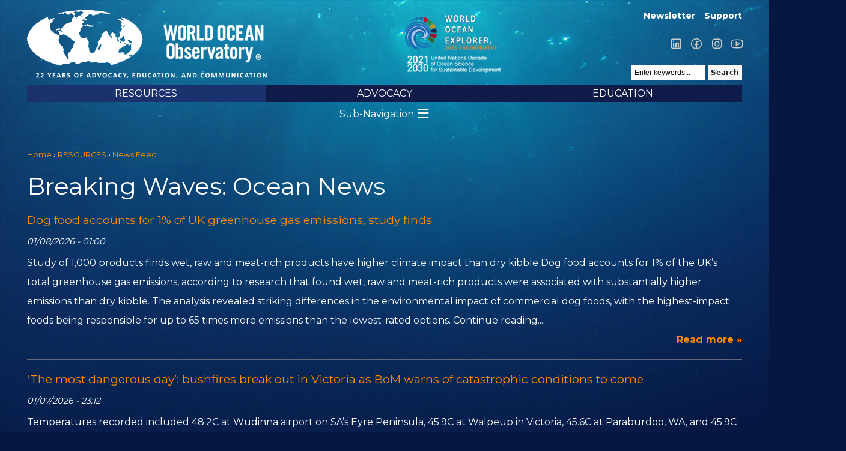

--- FILE ---
content_type: text/html; charset=utf-8
request_url: https://worldoceanobservatory.org/breaking-waves/index.php?page=2&do=212%27&js=1%27&view_path=breaking-waves%2Findex.php%27
body_size: 10604
content:
<!DOCTYPE html PUBLIC "-//W3C//DTD XHTML 1.0 Strict//EN" "http://www.w3.org/TR/xhtml1/DTD/xhtml1-strict.dtd">
<html xmlns="http://www.w3.org/1999/xhtml" xml:lang="en" lang="en" dir="ltr">

<head>
<meta http-equiv="Content-Type" content="text/html; charset=utf-8" />
  <title>Breaking Waves: Ocean News | World Ocean Observatory</title>

  <link rel="preconnect" href="https://fonts.googleapis.com"><link rel="preconnect" href="https://fonts.gstatic.com" crossorigin><link href="https://fonts.googleapis.com/css2?family=Montserrat:wght@400;700&display=swap" rel="stylesheet">

  <link rel="stylesheet" href="/sites/all/themes/w2o/fonts/la/css/line-awesome.min.css">

  <!-- Google tag (gtag.js) -->
  <script async src="https://www.googletagmanager.com/gtag/js?id=G-6C351FGBL4"></script>
  <script>
    window.dataLayer = window.dataLayer || [];
    function gtag(){dataLayer.push(arguments);}
    gtag('js', new Date());

    gtag('config', 'G-6C351FGBL4');
  </script>


  <meta http-equiv="Content-Type" content="text/html; charset=utf-8" />
<link rel="alternate" type="application/rss+xml" title="Breaking Waves: Ocean News" href="/breaking-waves/rss/index.php?do=212%27&amp;js=1%27&amp;view_path=breaking-waves%2Findex.php%27" />
<link rel="shortcut icon" href="/files/w2o_favicon.ico" type="image/x-icon" />

  <link type="text/css" rel="stylesheet" media="all" href="/modules/node/node.css?J" />
<link type="text/css" rel="stylesheet" media="all" href="/modules/system/defaults.css?J" />
<link type="text/css" rel="stylesheet" media="all" href="/modules/system/system.css?J" />
<link type="text/css" rel="stylesheet" media="all" href="/modules/system/system-menus.css?J" />
<link type="text/css" rel="stylesheet" media="all" href="/modules/user/user.css?J" />
<link type="text/css" rel="stylesheet" media="all" href="/sites/all/modules/cck/theme/content-module.css?J" />
<link type="text/css" rel="stylesheet" media="all" href="/sites/all/modules/ckeditor/ckeditor.css?J" />
<link type="text/css" rel="stylesheet" media="all" href="/sites/all/modules/ctools/css/ctools.css?J" />
<link type="text/css" rel="stylesheet" media="all" href="/sites/all/modules/filefield/filefield.css?J" />
<link type="text/css" rel="stylesheet" media="all" href="/sites/all/modules/logintoboggan/logintoboggan.css?J" />
<link type="text/css" rel="stylesheet" media="all" href="/sites/all/modules/nice_menus/nice_menus.css?J" />
<link type="text/css" rel="stylesheet" media="all" href="/sites/all/themes/w2o/nice_menus.css?J" />
<link type="text/css" rel="stylesheet" media="all" href="/sites/all/modules/simplenews/simplenews.css?J" />
<link type="text/css" rel="stylesheet" media="all" href="/sites/all/modules/swftools/flowplayer3/swftools_flowplayer3.css?J" />
<link type="text/css" rel="stylesheet" media="all" href="/sites/all/modules/swftools/swftools.css?J" />
<link type="text/css" rel="stylesheet" media="all" href="/sites/all/modules/video/css/video.css?J" />
<link type="text/css" rel="stylesheet" media="all" href="/sites/all/modules/views_slideshow/contrib/views_slideshow_singleframe/views_slideshow.css?J" />
<link type="text/css" rel="stylesheet" media="all" href="/sites/all/modules/views_slideshow/contrib/views_slideshow_thumbnailhover/views_slideshow.css?J" />
<link type="text/css" rel="stylesheet" media="all" href="/sites/all/modules/extlink/extlink.css?J" />
<link type="text/css" rel="stylesheet" media="all" href="/sites/all/modules/cck/modules/fieldgroup/fieldgroup.css?J" />
<link type="text/css" rel="stylesheet" media="all" href="/sites/all/modules/views/css/views.css?J" />
<link type="text/css" rel="stylesheet" media="all" href="/sites/all/themes/w2o/html-elements.css?J" />
<link type="text/css" rel="stylesheet" media="all" href="/sites/all/themes/zen/zen/tabs.css?J" />
<link type="text/css" rel="stylesheet" media="all" href="/sites/all/themes/zen/zen/messages.css?J" />
<link type="text/css" rel="stylesheet" media="all" href="/sites/all/themes/zen/zen/block-editing.css?J" />
<link type="text/css" rel="stylesheet" media="all" href="/sites/all/themes/zen/zen/wireframes.css?J" />
<link type="text/css" rel="stylesheet" media="all" href="/sites/all/themes/w2o/layout.css?J" />
<link type="text/css" rel="stylesheet" media="all" href="/sites/all/themes/w2o/style.css?J" />
<link type="text/css" rel="stylesheet" media="all" href="/sites/all/themes/w2o/responsive.css?J" />
<link type="text/css" rel="stylesheet" media="all" href="/sites/all/themes/w2o/responsive-nav.css?J" />
<link type="text/css" rel="stylesheet" media="all" href="/sites/all/themes/w2o/js/lightbox/lightbox.css?J" />
<link type="text/css" rel="stylesheet" media="all" href="/files/jqueryui_theme/dot_luv/ui.theme.css?J" />
<link type="text/css" rel="stylesheet" media="all" href="/files/jqueryui_theme/dot_luv/ui.base.css?J" />
<link type="text/css" rel="stylesheet" media="all" href="/files/jqueryui_theme/dot_luv/ui.resizable.css?J" />
<link type="text/css" rel="stylesheet" media="all" href="/files/jqueryui_theme/dot_luv/ui.core.css?J" />
<link type="text/css" rel="stylesheet" media="all" href="/files/jqueryui_theme/dot_luv/ui.datepicker.css?J" />
<link type="text/css" rel="stylesheet" media="all" href="/files/jqueryui_theme/dot_luv/ui.all.css?J" />
<link type="text/css" rel="stylesheet" media="all" href="/files/jqueryui_theme/dot_luv/ui.tabs.css?J" />
<link type="text/css" rel="stylesheet" media="all" href="/files/jqueryui_theme/dot_luv/ui.dialog.css?J" />
<link type="text/css" rel="stylesheet" media="all" href="/files/jqueryui_theme/dot_luv/ui.progressbar.css?J" />
<link type="text/css" rel="stylesheet" media="all" href="/files/jqueryui_theme/dot_luv/ui.accordion.css?J" />
<link type="text/css" rel="stylesheet" media="all" href="/files/jqueryui_theme/dot_luv/ui.slider.css?J" />
<link type="text/css" rel="stylesheet" media="all" href="/files/jqueryui_theme/dot_luv/jquery-ui.css?J" />
<link type="text/css" rel="stylesheet" media="print" href="/sites/all/themes/w2o/print.css?J" />
<!--[if IE]>
<link type="text/css" rel="stylesheet" media="all" href="/sites/all/themes/zen/zen/ie.css?J" />
<![endif]-->
  <script type="text/javascript" src="/sites/all/modules/jquery_update/replace/jquery.min.js?J"></script>
<script type="text/javascript" src="/misc/drupal.js?J"></script>
<script type="text/javascript" src="/sites/all/modules/nice_menus/superfish/js/superfish.js?J"></script>
<script type="text/javascript" src="/sites/all/modules/nice_menus/superfish/js/jquery.bgiframe.min.js?J"></script>
<script type="text/javascript" src="/sites/all/modules/nice_menus/superfish/js/jquery.hoverIntent.minified.js?J"></script>
<script type="text/javascript" src="/sites/all/modules/nice_menus/nice_menus.js?J"></script>
<script type="text/javascript" src="/sites/all/modules/poormanscron/poormanscron.js?J"></script>
<script type="text/javascript" src="/sites/all/libraries/soundmanager2/script/soundmanager2-nodebug-jsmin.js?J"></script>
<script type="text/javascript" src="/sites/all/modules/soundmanager2/soundmanager2_config.js?J"></script>
<script type="text/javascript" src="/sites/all/modules/spamspan/spamspan.compressed.js?J"></script>
<script type="text/javascript" src="/sites/all/modules/swftools/flowplayer3/swftools_flowplayer3.js?J"></script>
<script type="text/javascript" src="/sites/all/libraries/flowplayer3/example/flowplayer-3.2.3.min.js?J"></script>
<script type="text/javascript" src="/sites/all/modules/swftools/swftools.js?J"></script>
<script type="text/javascript" src="/sites/all/modules/video/js/video.js?J"></script>
<script type="text/javascript" src="/sites/all/modules/views_slideshow/js/jquery.cycle.all.min.js?J"></script>
<script type="text/javascript" src="/sites/all/modules/views_slideshow/contrib/views_slideshow_singleframe/views_slideshow.js?J"></script>
<script type="text/javascript" src="/sites/all/modules/views_slideshow/contrib/views_slideshow_thumbnailhover/views_slideshow.js?J"></script>
<script type="text/javascript" src="/sites/all/modules/extlink/extlink.js?J"></script>
<script type="text/javascript" src="/sites/all/themes/w2o/js/lightbox/jquery.lightbox.js?J"></script>
<script type="text/javascript" src="/sites/all/libraries/jquery.ui/ui/minified/ui.core.min.js?J"></script>
<script type="text/javascript" src="/sites/all/libraries/jquery.ui/ui/minified/ui.dialog.min.js?J"></script>
<script type="text/javascript" src="/sites/all/modules/views/js/base.js?J"></script>
<script type="text/javascript" src="/sites/all/modules/views/js/ajax_view.js?J"></script>
<script type="text/javascript" src="/sites/all/themes/w2o/script.js?J"></script>
<script type="text/javascript" src="/sites/all/themes/w2o/js/jquery.qtip-1.0.0-rc3.min.js?J"></script>
<script type="text/javascript" src="/sites/all/themes/w2o/js/responsive-nav.min.js?J"></script>
<script type="text/javascript">
<!--//--><![CDATA[//><!--
jQuery.extend(Drupal.settings, { "basePath": "/", "nice_menus_options": { "delay": 800, "speed": 1 }, "cron": { "basePath": "/poormanscron", "runNext": 1767998299 }, "spamspan": { "m": "spamspan", "u": "u", "d": "d", "h": "h", "t": "t" }, "extlink": { "extTarget": "_blank", "extClass": 0, "extSubdomains": 0, "extExclude": "", "extInclude": "", "extCssExclude": "", "extCssExplicit": "", "extAlert": 0, "extAlertText": "This link will take you to an external web site.", "mailtoClass": 0 }, "views": { "ajax_path": "/views/ajax", "ajaxViews": [ { "view_name": "information_and_resources", "view_display_id": "page_1", "view_args": "www.nationaltrust.org.uk/www.oserianwildlife.com/‎", "view_path": "breaking-waves/www.nationaltrust.org.uk/www.oserianwildlife.com/‎", "view_base_path": "breaking-waves", "view_dom_id": 1, "pager_element": 0 } ] } });
//--><!]]>
</script>
<script type="text/javascript">
<!--//--><![CDATA[//><!--
var sm2_mod_url = '/sites/all/libraries/soundmanager2/swf/' ;
//--><!]]>
</script>
<script type="text/javascript">
<!--//--><![CDATA[//><!--
var sm2_imageRoot = '/sites/all/modules/soundmanager2/' ;
//--><!]]>
</script>
<script type="text/javascript">
<!--//--><![CDATA[//><!--
var sm2_var_debug = false ;
//--><!]]>
</script>
  <meta name="p:domain_verify" content="604132d051833f3e3e8e198f5bf72706"/>
  <meta name="MobileOptimized" content="width" />
  <meta name="HandheldFriendly" content="true" />
  <meta name="viewport" content="width=device-width, initial-scale=1.0" />
</head>
<body class="not-front not-logged-in no-sidebars page-breaking-waves-index-php section-breaking-waves">
  <div id="fb-root"></div>

  <div id="page"><div id="page-inner">

    <a name="top" id="navigation-top"></a>

    <div id="header"><div id="header-inner" class="">

              <div id="header-blocks" class="region region-header">
          <div id="block-menu-menu-login-account-menu" class="block block-menu region-odd even region-count-1 count-4"><div class="block-inner">

  
  <div class="content">
    <ul class="menu"><li class="leaf first"><a href="http://eepurl.com/cu4hov" title="">Newsletter</a></li>
<li class="leaf last"><a href="https://worldoceanobservatory.org/content/support-us" title="">Support</a></li>
</ul>  </div>

  
</div></div> <!-- /block-inner, /block -->
<div id="block-block-7" class="block block-block region-even odd region-count-2 count-5"><div class="block-inner">

  
  <div class="content">
    <p><a href="https://www.linkedin.com/company/world-ocean-obsvtry/" target="_blank"><span class="lab la-linkedin">&nbsp;</span></a> <a href="https://www.facebook.com/WorldOceanObservatory/" target="_blank"><span class="lab la-facebook">&nbsp;</span></a> <a href="https://www.instagram.com/worldoceanobservatory/" target="_blank"><span class="lab la-instagram">&nbsp;</span></a> <a href="https://www.youtube.com/@thew2o" target="_blank"><span class="lab la-youtube">&nbsp;</span></a></p>
  </div>

  
</div></div> <!-- /block-inner, /block -->

                      <div id="search-box">
              <!--<span class="delimiter">|</span><span class="search-text">Search:</span>-->
              <form action="/breaking-waves/index.php?page=2&amp;do=212%27&amp;js=1%27&amp;view_path=breaking-waves%2Findex.php%27"  accept-charset="UTF-8" method="post" id="search-theme-form">
<div><div id="search" class="container-inline">
  <div class="form-item" id="edit-search-theme-form-1-wrapper">
 <input type="text" maxlength="128" name="search_theme_form" id="edit-search-theme-form-1" size="15" value="Enter keywords..." class="form-text NormalTextBox txtSearch" onfocus="if (this.value == &#039;Enter keywords...&#039;) {this.value = &#039;&#039;;}" onblur="if (this.value == &#039;&#039;) {this.value = &#039;Enter keywords...&#039;;}" />
</div>
<input type="submit" name="op" id="edit-submit" value="Search"  class="form-submit" />
<input type="hidden" name="form_build_id" id="form--Fpwd7PLAEDc_-705C05sPvChf4HH5c6D38mB_uN0xU" value="form--Fpwd7PLAEDc_-705C05sPvChf4HH5c6D38mB_uN0xU"  />
<input type="hidden" name="form_id" id="edit-search-theme-form" value="search_theme_form"  />
</div>

</div></form>
            </div> <!-- /#search-box -->
          
        </div> <!-- /#header-blocks -->
      
              <div id="logo-title">

                      <div id="logo"><a href="/" title="Home" rel="home"><img src="/files/w2o_logo2025.png" alt="Home" id="logo-image" /></a></div>

            <div id="woe-logo"></div>
          
          
          
        </div> <!-- /#logo-title -->
      

    </div>   <!-- /#header-inner, -->


              <div id="navbar"><div id="navbar-inner" class=" region region-navbar">

          <a name="navigation" id="navigation"></a>

          
          <div id="block-nice_menus-1" class="block block-nice_menus region-odd odd region-count-1 count-1"><div class="block-inner">

  
  <div class="content">
    <ul class="nice-menu nice-menu-down" id="nice-menu-1"><li class="menu-1144 menuparent menu-path-node-19279 active-trail first  odd "><a href="/content/world-ocean-resources" title="Information &amp; Resources">RESOURCES</a><ul><li class="menu-10206 menu-path-node-64735 first  odd "><a href="/content/copyright" title="Copyright">Copyright</a></li>
<li class="menu-1162 menu-path-world-ocean-radio even "><a href="/world-ocean-radio">World Ocean Radio</a></li>
<li class="menu-9299 menu-path-https--mediumcom-world-ocean-forum odd "><a href="https://medium.com/world-ocean-forum" title="World Ocean Forum">World Ocean Forum</a></li>
<li class="menu-11356 menu-path-world-ocean-journal even "><a href="/world-ocean-journal" title="">World Ocean Journal</a></li>
<li class="menu-12282 menu-path-node-92446 odd "><a href="/world-ocean-explorer" title="World Ocean Explorer">World Ocean Explorer</a></li>
<li class="menu-9321 menu-path-world-ocean-exhibits even "><a href="/world-ocean-exhibits" title="">Exhibits</a></li>
<li class="menu-12210 menu-path-node-90493 odd "><a href="/international-maritime-film-festival" title="International Maritime Film Festival">International Maritime Film Festival</a></li>
<li class="menu-10287 menu-path-node-64903 even "><a href="/world-ocean-publications" title="World Ocean Publications">Publications</a></li>
<li class="menu-2142 menu-path-https--us2campaign-archivecom-home-u8749d2add7b26a0ff677f630bid701a2eec8b odd "><a href="https://us2.campaign-archive.com/home/?u=8749d2add7b26a0ff677f630b&amp;id=701a2eec8b" title="Issue archive for the W2O monthly newsletter">Monthly Newsletter</a></li>
<li class="menu-1160 menu-path-breaking-waves active-trail even "><a href="/breaking-waves" title="">News Feed</a></li>
<li class="menu-11023 menu-path-visualization-theater odd  last "><a href="/visualization-theater">Visualization Theater</a></li>
</ul>
</li>
<li class="menu-1142 menuparent menu-path-node-19277 even "><a href="/content/ocean-today" title="Ocean Today">ADVOCACY</a><ul><li class="menu-3674 menuparent menu-path-node-65511 first  odd "><a href="/what-can-i-do" title="Be the best Citizen of the Ocean you can be by. Take some simple steps today.">What Can I Do?</a><ul><li class="menu-6436 menu-path-node-46175 first  odd "><a href="/content/broadcast-affiliates" title="Broadcast Affiliates">Become a Broadcast Affiliate</a></li>
<li class="menu-10790 menu-path-node-71379 even "><a href="/content/citizen-science-initiatives" title="Citizen Science Initiatives">Join a Citizen Science Initiative</a></li>
<li class="menu-102 menu-path-node-37 odd "><a href="/content/support-us" title="">Make a Contribution</a></li>
<li class="menu-10717 menu-path-node-69452 even "><a href="/content/pledge-your-birthday" title="Pledge Your Birthday">Pledge Your Birthday</a></li>
<li class="menu-5847 menu-path-node-43039 odd "><a href="/content/50-ways-save-ocean" title="Fifty Ways to Save the Ocean">Save the Ocean: Fifty Ways</a></li>
<li class="menu-4713 menu-path-node-30923 even "><a href="/content/five-things-you-can-do-ocean-today" title="Five Things You Can Do for the Ocean Today">Do Five Things for the Ocean Today</a></li>
<li class="menu-10213 menu-path-node-64741 odd "><a href="/content/take-action" title="Take Action">Take Action</a></li>
<li class="menu-4807 menu-path-node-38124 even  last "><a href="/content/ten-ways-use-less-plastic" title="Ten Ways to Use Less Plastic">Use Less Plastic: Learn Ten Ways</a></li>
</ul>
</li>
<li class="menu-3908 menu-path-node-22299 even "><a href="/ocean-citizens" title="Citizens of the Ocean">Take the Citizens of the Ocean Pledge</a></li>
<li class="menu-51 menu-path-node-5 odd "><a href="/content/lighthouse-projects">Lighthouse Projects</a></li>
<li class="menu-54 menu-path-node-8 even "><a href="/content/ocean-art">Ocean Art</a></li>
<li class="menu-76 menu-path-node-17 odd "><a href="/content/ocean-governance">Ocean Governance</a></li>
<li class="menu-4714 menu-path-node-35080 even "><a href="/content/ocean-policy" title="Ocean Policy">Ocean Policy</a></li>
<li class="menu-6506 menu-path-node-47846 odd  last "><a href="/content/ocean-research" title="Ocean Research">Ocean Research</a></li>
</ul>
</li>
<li class="menu-10868 menuparent menu-path-node-90349 odd  last "><a href="/education" title="Educational resources for teachers and parents">EDUCATION</a><ul><li class="menu-12099 menu-path-world-ocean-curriculum first  odd "><a href="/world-ocean-curriculum">World Ocean Curriculum</a></li>
<li class="menu-4785 menuparent menu-path-node-36539 even "><a href="/content/ocean-literacy" title="Ocean Literacy">Ocean Literacy</a><ul><li class="menu-4787 menu-path-node-36686 first  odd "><a href="/content/one-big-ocean" title="One Big Ocean">One Big Ocean</a></li>
<li class="menu-4788 menu-path-node-36689 even "><a href="/content/shaping-features-earth" title="Shaping the Features of Earth">Shaping the Features of Earth</a></li>
<li class="menu-4789 menu-path-node-36690 odd "><a href="/content/weather-and-climate" title="Weather and Climate">Weather and Climate</a></li>
<li class="menu-4790 menu-path-node-36691 even "><a href="/content/habitable-planet" title="A Habitable Planet">A Habitable Planet</a></li>
<li class="menu-4791 menu-path-node-36692 odd "><a href="/content/diversity-life" title="Diversity of Life">Diversity of Life</a></li>
<li class="menu-4792 menu-path-node-36693 even "><a href="/content/humans-and-ocean" title="Humans and the Ocean">Humans and the Ocean</a></li>
<li class="menu-4793 menu-path-node-36694 odd  last "><a href="/content/unexplored-landscape" title="An Unexplored Landscape">An Unexplored Landscape</a></li>
</ul>
</li>
<li class="menu-55 menu-path-node-9 odd "><a href="/maritime-culture">Maritime Culture</a></li>
<li class="menu-88 menu-path-node-23 even "><a href="/content/recommended-reading">Recommended Reading</a></li>
<li class="menu-3663 menu-path-our-ocean-space odd "><a href="/our-ocean-space" title="">Our Ocean Space</a></li>
<li class="menu-3882 menuparent menu-path-thew2onet-content-ocean-climate even "><a href="http://thew2o.net/content/ocean-climate" title="">Ocean Climate</a><ul><li class="menu-3885 menuparent menu-path-node-21927 first  odd "><a href="/content/arctic" title="Polar Melt">The Arctic</a><ul><li class="menu-10583 menu-path-node-65122 first  odd  last "><a href="/content/arctic-papers-writings-and-podcasts-arctic-issues" title="Arctic Papers: Writings and Podcasts on Arctic Issues">Arctic Papers: Writings and Podcasts on Arctic Issues</a></li>
</ul>
</li>
<li class="menu-3897 menu-path-node-21983 even "><a href="/ocean-biodiversity" title="Biodiversity">Biodiversity</a></li>
<li class="menu-3883 menu-path-node-21926 odd "><a href="/content/co2-emissions" title="CO2 Emissions">CO2 Emissions</a></li>
<li class="menu-10948 menu-path-node-74996 even "><a href="/ocean-climate-series" title="Climate Video Series">Climate Video Series</a></li>
<li class="menu-3899 menu-path-node-21985 odd "><a href="/content/economic-effects-natural-disaster" title="Economic Effects">Economic Effects</a></li>
<li class="menu-3893 menu-path-node-21979 even "><a href="/content/extreme-weather-0" title="Extreme Weather">Extreme Weather</a></li>
<li class="menu-3895 menu-path-node-21981 odd "><a href="/content/fresh-water" title="Fresh Water">Fresh Water</a></li>
<li class="menu-4202 menu-path-node-22696 even "><a href="/content/fresh-water-ocean" title="Fresh Water to Ocean">Fresh Water to Ocean</a></li>
<li class="menu-3884 menu-path-node-21925 odd "><a href="/content/ocean-acidification" title="Ocean Acidification">Ocean Acidification</a></li>
<li class="menu-3900 menu-path-node-21986 even "><a href="/content/small-island-nations" title="Small Island Nations">Small Island Nations</a></li>
<li class="menu-3903 menu-path-node-21993 odd "><a href="/content/invention" title="Invention">Invention</a></li>
<li class="menu-3901 menu-path-node-21991 even "><a href="/content/mitigation" title="Mitigation">Mitigation</a></li>
<li class="menu-3904 menu-path-node-21994 odd "><a href="/content/participation" title="Participation">Participation</a></li>
<li class="menu-10951 menu-path-node-75166 even  last "><a href="/reports" title="Reports">Reports</a></li>
</ul>
</li>
<li class="menu-11145 menu-path-node-77388 odd "><a href="/distance-learning-resources-covid19" title="Global Ocean Curriculum Resources">Distance Learning Resources</a></li>
<li class="menu-94 menu-path-node-29 even "><a href="/content/ocean-careers">Ocean Careers</a></li>
<li class="menu-12204 menuparent menu-path-node-90425 odd  last "><a href="/arctic-futures-institute" title="Arctic Futures Institute">Arctic Futures Institute</a><ul><li class="menu-12206 menu-path-node-90426 first  odd "><a href="/programs-afi" title="Programs of AFI">Programs of AFI</a></li>
<li class="menu-12205 menu-path-node-90429 even  last "><a href="/publications-afi" title="Publications of AFI">Publications of AFI</a></li>
</ul>
</li>
</ul>
</li>
</ul>
  </div>

  
</div></div> <!-- /block-inner, /block -->

        </div></div> <!-- /#navbar-inner, /#navbar -->
      
              <div id="navbar2"><div id="navbar-inner-2" class=" region region-navbar">
          <div id="block-menu_block-2" class="block block-menu_block region-odd even region-count-1 count-2"><div class="block-inner">

      <h2 class="title">RESOURCES</h2>
  
  <div class="content">
    <div class="menu-block-2 menu-name-primary-links parent-mlid-0 menu-level-2">
  <ul class="menu"><li class="leaf first menu-mlid-10206"><a href="/content/copyright" title="Copyright">Copyright</a></li>
<li class="leaf menu-mlid-1162"><a href="/world-ocean-radio">World Ocean Radio</a></li>
<li class="leaf menu-mlid-9299"><a href="https://medium.com/world-ocean-forum" title="World Ocean Forum">World Ocean Forum</a></li>
<li class="leaf menu-mlid-11356"><a href="/world-ocean-journal" title="">World Ocean Journal</a></li>
<li class="leaf menu-mlid-12282"><a href="/world-ocean-explorer" title="World Ocean Explorer">World Ocean Explorer</a></li>
<li class="leaf menu-mlid-9321"><a href="/world-ocean-exhibits" title="">Exhibits</a></li>
<li class="leaf menu-mlid-12210"><a href="/international-maritime-film-festival" title="International Maritime Film Festival">International Maritime Film Festival</a></li>
<li class="leaf menu-mlid-10287"><a href="/world-ocean-publications" title="World Ocean Publications">Publications</a></li>
<li class="leaf menu-mlid-2142"><a href="https://us2.campaign-archive.com/home/?u=8749d2add7b26a0ff677f630b&amp;id=701a2eec8b" title="Issue archive for the W2O monthly newsletter">Monthly Newsletter</a></li>
<li class="leaf menu-mlid-1160 active-trail"><a href="/breaking-waves" title="" class="active-trail">News Feed</a></li>
<li class="leaf last menu-mlid-11023"><a href="/visualization-theater">Visualization Theater</a></li>
</ul></div>
  </div>

  
</div></div> <!-- /block-inner, /block -->
        </div></div> <!-- /#navbar-inner-2, /#navbar2 -->
      



    </div> <!-- /#header -->

    <div id="main"><div id="main-inner" class=" with-navbar">

      <div id="content"><div id="content-inner">

        
        
                  <div id="content-header">
                           <div id="breadcrumb">
                  <div class="breadcrumb"><a href="/">Home</a> &rsaquo; <a href="/content/world-ocean-resources">RESOURCES</a> &rsaquo; <a href="/breaking-waves">News Feed</a></div>
               </div><!-- /breadcrumb -->
            
                          <h1 class="title">Breaking Waves: Ocean News</h1>
                                                          </div> <!-- /#content-header -->
        
        
        <div id="content-area">
          <div class="view view-information-and-resources view-id-information_and_resources view-display-id-page_1 view-dom-id-1">
    
  
  
      <div class="view-content">
        <div class="views-row views-row-1 views-row-odd views-row-first">
      
  <div class="views-field-title">
                <span class="field-content"><a href="https://www.theguardian.com/lifeandstyle/2026/jan/08/dog-food-accounts-for-1-of-uk-greenhouse-gas-emissions-study-finds">Dog food accounts for 1% of UK greenhouse gas emissions, study finds</a></span>
  </div>
  
  <div class="views-field-created">
                <span class="field-content">01/08/2026 - 01:00</span>
  </div>
  
  <div class="views-field-body">
                <div class="field-content">Study of 1,000 products finds wet, raw and meat-rich products have higher climate impact than dry kibble
Dog food accounts for 1% of the UK’s total greenhouse gas emissions, according to research that found wet, raw and meat-rich products were associated with substantially higher emissions than dry kibble.
The analysis revealed striking differences in the environmental impact of commercial dog foods, with the highest-impact foods being responsible for up to 65 times more emissions than the lowest-rated options.
 Continue reading...</div>
  </div>
  
  <div class="views-field-nothing">
                <span class="field-content"><a href="https://www.theguardian.com/lifeandstyle/2026/jan/08/dog-food-accounts-for-1-of-uk-greenhouse-gas-emissions-study-finds">Read more »</a></span>
  </div>
  </div>
  <div class="views-row views-row-2 views-row-even">
      
  <div class="views-field-title">
                <span class="field-content"><a href="https://www.theguardian.com/environment/2026/jan/08/australia-heatwave-bushfires-victoria-catostrophic-conditions">‘The most dangerous day’: bushfires break out in Victoria as BoM warns of catastrophic conditions to come</a></span>
  </div>
  
  <div class="views-field-created">
                <span class="field-content">01/07/2026 - 23:12</span>
  </div>
  
  <div class="views-field-body">
                <div class="field-content">Temperatures recorded included 48.2C at Wudinna airport on SA’s Eyre Peninsula, 45.9C at Walpeup in Victoria, 45.6C at Paraburdoo, WA, and 45.9C at Hay in NSW.


Follow our Australia news live blog for latest updates


Get our breaking news email, free app or daily news podcast


Victoria’s Hume Highway was closed on Thursday and regional trains were cancelled as firefighters from at least two states fought bushfires in the worst heatwave to descend on Australia since 2019-20.
As Melbourne prepared for a forecast of 41C day on Friday, the acting premier, Ben Carroll, described Victoria as “one of the most bushfire-prone areas in the world”.
 Continue reading...</div>
  </div>
  
  <div class="views-field-nothing">
                <span class="field-content"><a href="https://www.theguardian.com/environment/2026/jan/08/australia-heatwave-bushfires-victoria-catostrophic-conditions">Read more »</a></span>
  </div>
  </div>
  <div class="views-row views-row-3 views-row-odd">
      
  <div class="views-field-title">
                <span class="field-content"><a href="https://www.theguardian.com/us-news/2026/jan/07/trump-international-groups-un">Outrage as Trump withdraws from key UN climate treaty along with dozens of international organisations</a></span>
  </div>
  
  <div class="views-field-created">
                <span class="field-content">01/07/2026 - 21:50</span>
  </div>
  
  <div class="views-field-body">
                <div class="field-content">Experts decry move to leave UNFCCC as ‘embarrassing’ as president orders withdrawal from 66 international groups
Donald Trump has sparked outrage by announcing the US will exit the foundational international agreement to address the climate crisis, cementing the US’s utter isolation from the global effort to confront dangerously escalating temperatures.
In a presidential memorandum issued on Wednesday, Trump withdrew from the UN Framework Convention on Climate Change (UNFCCC), along with 65 other organizations, agencies and commissions, calling them “contrary to the interests of the United States”.
 Continue reading...</div>
  </div>
  
  <div class="views-field-nothing">
                <span class="field-content"><a href="https://www.theguardian.com/us-news/2026/jan/07/trump-international-groups-un">Read more »</a></span>
  </div>
  </div>
  <div class="views-row views-row-4 views-row-even">
      
  <div class="views-field-title">
                <span class="field-content"><a href="https://www.theguardian.com/environment/2026/jan/08/fly-arousing-orchid-zombie-fungus-among-new-plant-fungus-species-finds-2025">Fly-arousing orchid and zombie fungus among 2025 botanical and fungal finds</a></span>
  </div>
  
  <div class="views-field-created">
                <span class="field-content">01/07/2026 - 19:01</span>
  </div>
  
  <div class="views-field-body">
                <div class="field-content">Scientists also name an overlooked snowdrop growing in the UK and a fruit that tastes like banana and guava
A zombie fungus that springs from a trapdoor and a flame-like shrub named after the fire demon in the Studio Ghibli film Howl’s Moving Castle are among the species of plant and fungi named by scientists in 2025.
A list of 10 “weird and wonderful” new species was compiled by scientists at the Royal Botanic Gardens (RBG), Kew and their international partners, who together named 125 new plants last year. The list also includes an orchid whose flowers look bloodstained and attract sexually aroused flies, and a beautiful snowdrop that had been hiding in plain sight in UK gardens.
 Continue reading...</div>
  </div>
  
  <div class="views-field-nothing">
                <span class="field-content"><a href="https://www.theguardian.com/environment/2026/jan/08/fly-arousing-orchid-zombie-fungus-among-new-plant-fungus-species-finds-2025">Read more »</a></span>
  </div>
  </div>
  <div class="views-row views-row-5 views-row-odd">
      
  <div class="views-field-title">
                <span class="field-content"><a href="https://www.theguardian.com/commentisfree/picture/2026/jan/08/what-should-australians-do-when-the-heat-is-on">What should Australians do when the heat is on? | Fiona Katauskas</a></span>
  </div>
  
  <div class="views-field-created">
                <span class="field-content">01/07/2026 - 18:44</span>
  </div>
  
  <div class="views-field-body">
                <div class="field-content">It might be time to face some cold, hard facts


See more of Fiona Katauskas’s cartoons here


 Continue reading...</div>
  </div>
  
  <div class="views-field-nothing">
                <span class="field-content"><a href="https://www.theguardian.com/commentisfree/picture/2026/jan/08/what-should-australians-do-when-the-heat-is-on">Read more »</a></span>
  </div>
  </div>
  <div class="views-row views-row-6 views-row-even">
      
  <div class="views-field-title">
                <span class="field-content"><a href="https://www.theguardian.com/environment/2026/jan/07/smaller-farms-to-be-prioritised-for-uk-nature-funding-minister-to-announce">Smaller farms in England to be prioritised for nature funding, minister to announce</a></span>
  </div>
  
  <div class="views-field-created">
                <span class="field-content">01/07/2026 - 17:30</span>
  </div>
  
  <div class="views-field-body">
                <div class="field-content">Emma Reynolds is expected to say an application window for the Sustainable Farming Incentive will be opened to smaller and new farms first
Smaller farms will be prioritised for nature funding, the environment secretary is to announce, in a shake-up of post-EU nature subsidies.
Emma Reynolds is expected to tell the Oxford Farming Conference on Thursday that in June an application window for the Sustainable Farming Incentive (SFI) will be opened solely for smaller farms and new entrants to the scheme, with larger farms only allowed to apply from September.
 Continue reading...</div>
  </div>
  
  <div class="views-field-nothing">
                <span class="field-content"><a href="https://www.theguardian.com/environment/2026/jan/07/smaller-farms-to-be-prioritised-for-uk-nature-funding-minister-to-announce">Read more »</a></span>
  </div>
  </div>
  <div class="views-row views-row-7 views-row-odd">
      
  <div class="views-field-title">
                <span class="field-content"><a href="https://www.theguardian.com/world/2026/jan/07/india-arrests-environmental-campaigners-for-activities-against-the-national-interest">Indian police raid home of environmental activists over anti-fossil fuel campaign</a></span>
  </div>
  
  <div class="views-field-created">
                <span class="field-content">01/07/2026 - 12:52</span>
  </div>
  
  <div class="views-field-body">
                <div class="field-content">Sarat Sampada founders Harjeet Singh and Jyoti Aswati say allegations are ‘baseless, biased and misleading’
Police have raided the home of one of India’s leading environmental activists over claims his campaigning for a treaty to cut the use of fossil fuels was undermining the national interest.
Investigators from India’s Enforcement Directorate (ED) claim Harjeet Singh and his wife, Jyoti Awasthi, co-founders of Satat Sampada (Nature Forever), were paid almost £500,000 to advocate for a fossil fuel non-proliferation treaty (FFNPT).
 Continue reading...</div>
  </div>
  
  <div class="views-field-nothing">
                <span class="field-content"><a href="https://www.theguardian.com/world/2026/jan/07/india-arrests-environmental-campaigners-for-activities-against-the-national-interest">Read more »</a></span>
  </div>
  </div>
  <div class="views-row views-row-8 views-row-even">
      
  <div class="views-field-title">
                <span class="field-content"><a href="https://www.theguardian.com/world/2026/jan/07/indian-police-raid-home-of-environmental-activists-over-anti-fossil-fuel-campaign">Indian police raid home of environmental activists over anti-fossil fuel campaign</a></span>
  </div>
  
  <div class="views-field-created">
                <span class="field-content">01/07/2026 - 12:52</span>
  </div>
  
  <div class="views-field-body">
                <div class="field-content">Satat Sampada founders Harjeet Singh and Jyoti Awasthi say allegations are ‘baseless, biased and misleading’
Police have raided the home of one of India’s leading environmental activists over claims his campaigning for a treaty to cut the use of fossil fuels was undermining the national interest.
Investigators from India’s Enforcement Directorate (ED) claim Harjeet Singh and his wife, Jyoti Awasthi, co-founders of Satat Sampada (Nature Forever), were paid almost £500,000 to advocate for a fossil fuel non-proliferation treaty (FFNPT).
 Continue reading...</div>
  </div>
  
  <div class="views-field-nothing">
                <span class="field-content"><a href="https://www.theguardian.com/world/2026/jan/07/indian-police-raid-home-of-environmental-activists-over-anti-fossil-fuel-campaign">Read more »</a></span>
  </div>
  </div>
  <div class="views-row views-row-9 views-row-odd">
      
  <div class="views-field-title">
                <span class="field-content"><a href="https://www.theguardian.com/us-news/ng-interactive/2026/jan/07/la-wildfire-victims-toxic-homes">The LA wildfire victims still living in toxic homes: ‘We have nowhere else to go’</a></span>
  </div>
  
  <div class="views-field-created">
                <span class="field-content">01/07/2026 - 06:00</span>
  </div>
  
  <div class="views-field-body">
                <div class="field-content">A year after the Eaton fire, residents returning to Altadena confront lingering contamination and little official clarity
One year on from the Eaton fire, long after the vicious winds that sent embers cascading from the San Gabriel mountains and the flames that swallowed entire streets, a shadow still hangs over Altadena.
Construction on new properties is under way, and families whose homes survived the fire have begun to return. But many are grappling with an urgent question: is it safe to be here?
 Continue reading...</div>
  </div>
  
  <div class="views-field-nothing">
                <span class="field-content"><a href="https://www.theguardian.com/us-news/ng-interactive/2026/jan/07/la-wildfire-victims-toxic-homes">Read more »</a></span>
  </div>
  </div>
  <div class="views-row views-row-10 views-row-even views-row-last">
      
  <div class="views-field-title">
                <span class="field-content"><a href="https://www.theguardian.com/commentisfree/2026/jan/07/we-study-glaciers-artificial-glaciers-and-other-tech-may-halt-their-total-collapse">We study glaciers. ‘Artificial glaciers’ and other tech may halt their total collapse | Brent Minchew and Colin Meyer</a></span>
  </div>
  
  <div class="views-field-created">
                <span class="field-content">01/07/2026 - 06:00</span>
  </div>
  
  <div class="views-field-body">
                <div class="field-content">How might we prevent sea-level rise? Satellite-based radar, solar-powered drones, robot submarines and lab-based ‘artificial glaciers’ could all play a role
Sea levels are rising faster than at any point in human history, and for every foot that waters rise, 100 million people lose their homes. At current projections, that means about 300 million people will be forced to move in the decades to come, along with the social and political conflict as people migrate inland. Despite this looming crisis, the world still lacks specific, reliable forecasts for when and where the seas will rise – and we have invested almost nothing in understanding whether and how we can slow it down.
Societies must continue to focus on reducing greenhouse gas emissions, but it’s increasingly clear that the world needs to do more: we need to predict the future of the world’s ice with precision, and to explore safe, science-backed methods to keep it from melting away.
 Continue reading...</div>
  </div>
  
  <div class="views-field-nothing">
                <span class="field-content"><a href="https://www.theguardian.com/commentisfree/2026/jan/07/we-study-glaciers-artificial-glaciers-and-other-tech-may-halt-their-total-collapse">Read more »</a></span>
  </div>
  </div>
    </div>
  
      <div class="item-list"><ul class="pager"><li class="pager-first first"><a href="/breaking-waves/www.nationaltrust.org.uk/www.oserianwildlife.com/%E2%80%8E?view_name=information_and_resources" title="Go to first page" class="active">« first</a></li>
<li class="pager-previous"><a href="/breaking-waves/www.nationaltrust.org.uk/www.oserianwildlife.com/%E2%80%8E?page=1&amp;view_name=information_and_resources" title="Go to previous page" class="active">‹ previous</a></li>
<li class="pager-item"><a href="/breaking-waves/www.nationaltrust.org.uk/www.oserianwildlife.com/%E2%80%8E?view_name=information_and_resources" title="Go to page 1" class="active">1</a></li>
<li class="pager-item"><a href="/breaking-waves/www.nationaltrust.org.uk/www.oserianwildlife.com/%E2%80%8E?page=1&amp;view_name=information_and_resources" title="Go to page 2" class="active">2</a></li>
<li class="pager-current">3</li>
<li class="pager-item"><a href="/breaking-waves/www.nationaltrust.org.uk/www.oserianwildlife.com/%E2%80%8E?page=3&amp;view_name=information_and_resources" title="Go to page 4" class="active">4</a></li>
<li class="pager-item"><a href="/breaking-waves/www.nationaltrust.org.uk/www.oserianwildlife.com/%E2%80%8E?page=4&amp;view_name=information_and_resources" title="Go to page 5" class="active">5</a></li>
<li class="pager-item"><a href="/breaking-waves/www.nationaltrust.org.uk/www.oserianwildlife.com/%E2%80%8E?page=5&amp;view_name=information_and_resources" title="Go to page 6" class="active">6</a></li>
<li class="pager-next"><a href="/breaking-waves/www.nationaltrust.org.uk/www.oserianwildlife.com/%E2%80%8E?page=3&amp;view_name=information_and_resources" title="Go to next page" class="active">next ›</a></li>
<li class="pager-last last"><a href="/breaking-waves/www.nationaltrust.org.uk/www.oserianwildlife.com/%E2%80%8E?page=5&amp;view_name=information_and_resources" title="Go to last page" class="active">last »</a></li>
</ul></div>  
  
  
      <div class="view-footer">
      <div class="feed-icon">
      <a class="feed-icon" href="/breaking-waves/rss"><img height="16" width="16" title="Breaking Waves: Ocean News" alt="Syndicate content" src="/misc/feed.png" /></a>    </div>
    </div>
  
  
</div>         </div>


                  <div id="content-bottom" class="region region-content_bottom">
            <div id="block-menu-secondary-links" class="block block-menu region-odd odd region-count-1 count-3"><div class="block-inner">

      <h2 class="title">Secondary links</h2>
  
  <div class="content">
    <ul class="menu"><li class="leaf first"><a href="/about-w2o" title="">About Us</a></li>
<li class="leaf"><a href="/collaborators" title="">Collaborators</a></li>
<li class="leaf last"><a href="/contact" title="">Contact</a></li>
</ul>  </div>

  
</div></div> <!-- /block-inner, /block -->
          </div> <!-- /#content-bottom -->
        
      </div></div> <!-- /#content-inner, /#content -->





      
      
    </div></div> <!-- /#main-inner, /#main -->

  </div></div> <!-- /#page-inner, /#page -->


     <div id="footer"><div id="footer-inner" class="region region-footer">

     
     <div id="block-block-9" class="block block-block region-odd even region-count-1 count-6"><div class="block-inner">

  
  <div class="content">
    <div id="footer2">
<div class="region region-footer" id="footer-inner2">
<div id="footer-message2">
<p class="fck-justify-center">Contents Copyright &copy; 2026 The World Ocean Observatory <span style="font-size:14px;">&reg;</span> | <a href="/contact">Contact Us</a> | Development by <a href="https://www.whitelancer.com/" target="_blank">Whitelancer Web Development</a></p>
</div>
</div>

<p style="text-align:center;margin-top:100px;"><a href="/user">&sect;</a></p>
</div>
  </div>

  
</div></div> <!-- /block-inner, /block -->

   </div></div> <!-- /#footer-inner, /#footer -->
  




  <div id="footer-style">
          <div id="closure-blocks" class="region region-closure"><div id="block-block-10" class="block block-block region-odd odd region-count-1 count-7"><div class="block-inner">

  
  <div class="content">
    <!-- Start of StatCounter Code --><script type="text/javascript">
var sc_project=1173986;
var sc_invisible=1;
var sc_partition=63;
var sc_click_stat=1;
var sc_security="982d3c2e";
</script><script type="text/javascript"
src="//www.statcounter.com/counter/counter.js"></script><noscript><div
class="statcounter"><a title="myspace profile views counter"
href="http://www.statcounter.com/myspace/" target="_blank"><img
class="statcounter" src="//c.statcounter.com/1173986/0/982d3c2e/1/"
alt="myspace profile views counter" ></a></div></noscript><!-- End of StatCounter Code -->  </div>

  
</div></div> <!-- /block-inner, /block -->
</div>
    
    <div style="visibility:hidden; padding:0; text-align:center">
      <a title="Developed by Whitelancer Web Development | www.whitelancer.com" alt="Developed by Whitelancer Web Development | www.whitelancer.com" href="http://www.whitelancer.com" target="_blank"><img alt="Developed by Whitelancer Web Development | www.whitelancer.com" title="Developed by Whitelancer Web Development | www.whitelancer.com"  src="/sites/all/themes/w2o/images/whitelancer_logo_small.png"></a>
    </div>
  </div>

  

  <script type="text/javascript">
    var nav = responsiveNav("#nice-menu-1");
    var nav2 = responsiveNav("#block-menu_block-2", { label: "Sub-Navigation"});
    // Cufon.now()
  </script>


  <script>(function(d, s, id) {
    var js, fjs = d.getElementsByTagName(s)[0];
    if (d.getElementById(id)) return;
    js = d.createElement(s); js.id = id;
    js.src = "//connect.facebook.net/en_US/all.js#xfbml=1&appId=183501268510420";
    fjs.parentNode.insertBefore(js, fjs);
  }(document, 'script', 'facebook-jssdk'));</script>

<script defer src="https://static.cloudflareinsights.com/beacon.min.js/vcd15cbe7772f49c399c6a5babf22c1241717689176015" integrity="sha512-ZpsOmlRQV6y907TI0dKBHq9Md29nnaEIPlkf84rnaERnq6zvWvPUqr2ft8M1aS28oN72PdrCzSjY4U6VaAw1EQ==" data-cf-beacon='{"version":"2024.11.0","token":"b975f832a9a1476a8b097b9e15a89c06","r":1,"server_timing":{"name":{"cfCacheStatus":true,"cfEdge":true,"cfExtPri":true,"cfL4":true,"cfOrigin":true,"cfSpeedBrain":true},"location_startswith":null}}' crossorigin="anonymous"></script>
</body>
</html>


--- FILE ---
content_type: text/css
request_url: https://worldoceanobservatory.org/sites/all/themes/w2o/nice_menus.css?J
body_size: 1698
content:
/* $Id: nice_menus_default.css,v 1.6 2007/10/29 16:38:28 add1sun Exp $ */
/*
  This is the default layout template for nice menus, and will provide
  a starting point for the look of your menus. To customize, it's
  recommended to create a custom CSS file using this file as a template,
  then configure the module to use your custom CSS file
  (this is done in the global settings tab of the theme administration.)

  To help understand the CSS, the HTML looks like this, where
    x is a number;
    TYPE is down/left/right;
    PATH is the menu path such as node/343;
    MID is the menu id such as 33):
  <ul id='nice-menu-x' class='nice-menu nice-menu-TYPE'>
    <li id='menu-MID' class='menu-path-PATH'><a href='#'>This is a menu item</a></li>
    <li class='menuparent menu-path-PATH'><a href='#'>A submenu</a>
      <ul...><li...>...</li>
      </ul>
    </li>
    ...
  </ul>

  If you have more than one nice-menu and want to target a particular one,
  use its id (e.g. ul#nice-menu-2).

  See README.txt and the handbook page (http://drupal.org/node/185543)
  for some CSS customization examples.
*/

/******************************
 Global CSS for ALL menu types
******************************/

#block-nice_menus-1 {
  overflow: visible;
  padding: 0;
  margin: 0;
}

.block-nice_menus {
  z-index: 1000;
}

ul.nice-menu,
ul.nice-menu ul {
  list-style: none;
  padding: 0;
  margin: 0;
}

ul.nice-menu li {
  border: 0;
  float: left;
  background-color: #0f1c49;
  /* Additional overrides to deal with Garland theme. */
  margin: 0;
  padding-left: 0;
  background-image: none;
  text-align: center;
  margin-right: 20px;
}

ul.nice-menu li li {
  text-align: left;
  margin: 0;
}

/* Overrides for Garland header. */
#header-region ul.nice-menu li {
  margin: 0;
  /* Padding rules are needed to deal with Garland's header line-height. */
  padding-top: 0.1em;
  padding-bottom: 0.1em;
  background: #0f1c49;
}

ul.nice-menu a {
  font-size: 1em;
  width: auto;
  padding: 6px 8px 6px 8px;
  color: #fff;
  text-decoration: none;
}

ul.nice-menu a:hover, ul.nice-menu a.active, ul.nice-menu li.active-trail>a {
  background: #1B326F;
}

ul.nice-menu ul a {
  /* width:175px; */
  display: block;
  box-sizing: border-box;
}


ul.nice-menu ul,
/* Repeat for Garland header. */
#header-region ul.nice-menu ul {
  top: 1.75rem;
  left: 0px;
  border: 0;
  border-bottom: 1px solid #000;
  margin-right: 0;
}

#nice-menu-1.nice-menu ul a {
  font-size: 0.925rem;
  line-height: 1rem;
  font-weight: normal;
  padding: 0.75rem;
}




/* these will be overridden in the responsive css */
#nice-menu-1 {
  position: relative;
  display: flex;
  flex-wrap: nowrap;
  float: none;
  justify-content: space-between;
  width: 100%;
  overflow: visible;
  box-sizing: border-box;
}

#nice-menu-1::after {
  display: none;
}

#nice-menu-1 li,
#nice-menu-1 a {
  box-sizing: border-box;
  /* padding-left: 2px; */
  /* padding-right: 2px; */
  padding: 0;
  margin-left: 0;
  margin-right: 0;
}
#nice-menu-1 a {
  padding: 5px;
}


/* This is the secondary layer of navigation, for mobile only, that we stuff at the top of the content-top */
/* Inside responsive.css we'll show this when the screen narrows */
/* #block-menu_block-2 {
  display: none;
} */




/**********************************************************/
/*  http://responsive-nav.com/  */

#block-nice_menus-1 div.content {
  position: relative;
}

.nav-toggle {
  text-align: center;
  -webkit-tap-highlight-color: rgba(0, 0, 0, 0);
  -webkit-touch-callout: none;
  -webkit-user-select: none;
  -moz-user-select: none;
  -ms-user-select: none;
  -o-user-select: none;
  user-select: none;
  position: relative;
  overflow: hidden;
  text-decoration: none;
  width: 100%;
  line-height: 40px;
  height: 40px;
  vertical-align: middle;
  color: #fff;
}

.nav-toggle:hover {
  color: #fff;
}

.nav-toggle::after {
  /*color: #ef2c38;*/
  color: #fff;
  content: "≡";
  font-size: 36px;
  font-style: normal;
  font-variant: normal;
  font-weight: normal;
  margin: -7px 0 0 5px;
  line-height: 40px;
  vertical-align: middle;
  display: inline-block;
}

.nav-toggle.active::after {
  content: "x";
  vertical-align: middle;
  font-size: 28px;
}












/* Override for Garland header. */
#header-region ul.nice-menu ul {
  top: 1.7em;
}

ul.nice-menu ul li {}

/******************************
 VERTICAL (left/right) menus
******************************/

/* This is the default width of all vertical menus. */
ul.nice-menu-right, ul.nice-menu-left,
ul.nice-menu-right li, ul.nice-menu-left li {
  width: 12.5em;
}

/* VERTICAL menus where submenus pop RIGHT (default). */
ul.nice-menu-right ul {
  width: 12.5em;
  left: 12.5em;
  top: -1px;
}

ul.nice-menu-right ul ul {
  width: 12.5em;
  left: 12.5em;
  top: -1px;
}

ul.nice-menu-right li.menuparent,
ul.nice-menu-right li li.menuparent {
  background: #0f1c49;
  /* url(images/arrow-right.png) right center no-repeat; */
}

ul.nice-menu-right li.menuparent:hover,
ul.nice-menu-right li.over,
ul.nice-menu-right li li.menuparent:hover,
ul.nice-menu-right li li.over {
  background: #0f1c49;
  /* url(images/arrow-right.png) right center no-repeat; */
}

/* VERTICAL menus where submenus pop LEFT. */
ul.nice-menu-left li ul {
  width: 12.5em;
  left: -12.65em;
  top: -1px;
}

ul.nice-menu-left li ul li ul {
  width: 12.5em;
  left: -12.65em;
  top: -1px;
}

ul.nice-menu-left li.menuparent,
ul.nice-menu-left li li.menuparent {
  background: #0f1c49;
  /* url(images/arrow-left.png) left center no-repeat; */
}

ul.nice-menu-left li.menuparent:hover,
ul.nice-menu-left li.over,
ul.nice-menu-left li li.menuparent:hover,
ul.nice-menu-left li li.over {
  background: #0f1c49;
  /* url(images/arrow-left.png) left center no-repeat; */
}

ul.nice-menu-left a, ul.nice-menu-left ul a {
  padding-left: 14px;
}

/******************************
 HORIZONTAL (down) menus
******************************/

ul.nice-menu-down {
  float: left;
  border: 0;
}

ul.nice-menu-down li {
  border-top: 0px solid #ccc;
}

ul.nice-menu-down li li {
  border-top: 1px dotted #003777;
}

ul.nice-menu-down ul {
  left: 0;
  width: 190px;
}

ul.nice-menu-down ul li {
  clear: both;
}

ul.nice-menu-down li ul li ul,
/* Repeat for Garland header. */
#header-region ul.nice-menu-down li ul li ul {
  left: 190px;
  /* ul.nice-menu ul a (line 86) plus the padding on both sides (ul.nice-menu a) */
  top: -1px;
}

ul.nice-menu-down .menuparent a {}

ul.nice-menu-down li.menuparent,
/* Repeat for Garland header. */
#header-region ul.nice-menu-down li.menuparent {
  background: #0f1c49;
  /* url(images/arrow-down.png) right center no-repeat; */
}

ul.nice-menu-down li.menuparent:hover,
ul.nice-menu-down li.over,
/* Repeat for Garland header. */
#header-region ul.nice-menu-down li.menuparent:hover,
#header-region ul.nice-menu-down li.over {
  background: #0f1c49;
  /* url(images/arrow-down.png) right center no-repeat; */
}

ul.nice-menu-down li li.menuparent,
/* Repeat for Garland header. */
#header-region ul.nice-menu-down li li.menuparent {
  background: #0f1c49;
  /* url(images/arrow-right.png) right center no-repeat; */
}

ul.nice-menu-down li li.menuparent:hover,
ul.nice-menu-down li li.over,
/* Repeat for Garland header. */
#header-region ul.nice-menu-down li li.menuparent:hover,
#header-region ul.nice-menu-down li li.over {
  background: #0f1c49;
  /* url(images/arrow-right.png) right center no-repeat; */
}

--- FILE ---
content_type: text/css
request_url: https://worldoceanobservatory.org/sites/all/modules/swftools/flowplayer3/swftools_flowplayer3.css?J
body_size: 491
content:
/**
 */

a.go {
  display:block;
  width:18px;
  height:18px;
  background:url(images/up.png) no-repeat;
  margin:5px 0 5px 105px;
  cursor:pointer;
}

a.go:hover, a.go.down:hover {
  background-position:0px -18px;
}

a.go.up {
  margin-top:20px;
}

a.go.down {
  background-image:url(images/down.png);
}

div.swftools-flowplayer3-playlist {
  position:relative;
  overflow:hidden;
  height:288px !important;
}

div.swftools-flowplayer3-playlist, div.clips {
  width:260px;
}

div.swftools-flowplayer3-playlist-container {
  float:left;
}

.swftools-flowplayer3-container {
  display: block;
  height: 375px;
  width: 500px;
  text-align:center;
  margin:0;
  padding:0;
  /**border:1px solid #999;**/
  /**background-image:url(../shared/film.png);**/
  float: left;
}

.clips {
  float: left;
}

/* splash image */
.swftools-flowplayer3-container img.flowplayer3-play-button {
    margin-top:146px;
    border:0px;
}

/* highlight player on hover */
.swftools-flowplayer3-container:hover {
    /**border:1px solid #000;**/
}

/*{{{ general playlist settings, light gray */

div.clips a {
  background:url(images/h80.png);
  display:block;
  background-color:#fefeff;
  padding:12px 15px;
  height:46px;
  width:195px;
  font-size:12px;
  border:1px outset #ccc;
  text-decoration:none;
  letter-spacing:-1px;
  color:#000;
  overflow:hidden;
}

div.clips a img {
  float:left;
  padding-right:15px;
}

div.clips a.first {
  border-top-width:1px;
}

div.clips a.playing, div.clips a.paused, div.clips a.progress {
  background:url(images/light.png) no-repeat 0px -69px;
  width:225px;
  border:0;
}

div.clips a.progress {
  opacity:0.6;
}

div.clips a.paused {
  background-position:0 0;
}

div.clips a span {
  display:block;
  font-size:11px;
  color:#666;
}

div.clips a em {
  font-style:normal;
  color:#f00;
}

div.clips a:hover {
  background-color:#f9f9fa;
}

div.clips a.playing:hover, div.clips a.paused:hover, div.clips a.progress:hover {
  background-color:transparent !important;
}
/*}}}*/


/*{{{ petrol colored */

div.clips.petrol a {
  background-color:#193947;
  color:#fff;
  border:1px outset #193947;
}

div.clips.petrol a.playing, div.clips.petrol a.paused, div.clips.petrol a.progress {
  background:url(images/dark.png) no-repeat 0px -69px;
  border:0;
}

div.clips.petrol a.paused {
  background-position:0 0;
}

div.clips.petrol a span {
  color:#aaa;
}

div.clips.petrol a em {
  color:#FCA29A;
  font-weight:bold;
}

div.clips.petrol a:hover {
  background-color:#274D58;
}

div.clips.petrol a.playing:hover, div.clips.petrol a.paused:hover, div.clips.petrol a.progress:hover {
  background-color:transparent !important;
}
/*}}}*/


--- FILE ---
content_type: text/css
request_url: https://worldoceanobservatory.org/sites/all/modules/swftools/swftools.css?J
body_size: -299
content:
/* $Id: swftools.css,v 1.1.2.2 2010/03/29 22:07:14 stuartgreenfield Exp $ */

.swftools-accessible-hidden {
  display: none;
}


--- FILE ---
content_type: text/css
request_url: https://worldoceanobservatory.org/sites/all/themes/w2o/html-elements.css?J
body_size: 586
content:
/* @import doesn't work with drupal css aggregation, so put it in the page.tpl.php */

html {
  font-family: 'Montserrat', sans-serif;
  line-height: 2rem;
  font-size: 16px;
}

body {
  height: 100%;
}

#page {}

body, caption, th, td, input, textarea, select, option, legend, fieldset {}

td {
  vertical-align: top;
}

h1, h2, h3, h4, h5 {
  /* font-family: "Roboto Slab"; */
  font-family: "Montserrat";

}

pre, code {
  font-size: 1.1em;
  font-family: "Bitstream Vera Sans Mono", "Courier New", monospace;
}

/** headings **/
h1 {
  font-size: 2.5rem;
  line-height: 2.5rem;
  margin-top: 0;
  margin-bottom: 0.5em;
  /* font-weight: bold; */
  font-weight: 500;
}

h2 {
  font-size: 2.5rem;
  line-height: 2.5rem;
  margin-top: 0.667em;
  margin-bottom: 0.667em;
  /* font-weight: bold; */
  font-weight: 500;
}
.region-right h2 {
  font-size: 1.5rem;
  line-height: 1.5rem;
}

h3 {
  font-size: 1.3125rem;
  line-height: 1rem;
  margin-top: 0.769em;
  margin-bottom: 0.769em;
}

h4, h5, h6 {
  font-size: 1.125rem;
  line-height: 1rem;
  margin-top: 0.909em;
  margin-bottom: 0.909em;
}

/** block-level elements **/
p, ul, ol, dl, pre, table, fieldset, blockquote {
  margin: 1em 0;
}

ul, ol {
  margin-left: 0;
  padding-left: 2em;
}

.block ul,
.item-list ul {
}

ul ul, ul ol,
ol ol, ol ul,
.block ul ul, .block ul ol,
.block ol ol, .block ol ul,
.item-list ul ul, .item-list ul ol,
.item-list ol ol, .item-list ol ul {
  margin: 0;
}

li {
  margin: 0;
  padding: 0;
}

.item-list ul li {
  margin: 0;
  padding: 0;
  list-style: inherit;
}

ul.menu li,
li.expanded,
li.collapsed,
li.leaf {
  margin: 0;
  padding: 0;
}

ul {
  list-style-type: disc;
}

ul ul {
  list-style-type: circle;
}

ul ul ul {
  list-style-type: square;
}

ul ul ul ul {
  list-style-type: circle;
}

ol {
  list-style-type: decimal;
}

ol ol {
  list-style-type: lower-alpha;
}

ol ol ol {
  list-style-type: decimal;
}

dt {
  margin: 0;
  padding: 0;
}

dd {
  margin: 0 0 0 2em;
  padding: 0;
  font-size: 0.9em;
}


/** tables **/
/* Override Drupal default CSS */
table {
  border-collapse: collapse;
  /* width: 100%; */
  /* Prevent cramped-looking tables */
}

th,
thead th,
tbody th {
  text-align: left;
  padding-right: 0;
  border-bottom: none;
}

tbody {
  border-top: none;
}

abbr {
  border-bottom: 1px dotted #666;
  cursor: help;
  white-space: nowrap;
}

abbr.created {
  border: none;
  cursor: auto;
  white-space: normal;
}

img {
  border: 0;
}

hr {
  height: 1px;
  border: 0;
  border-top: 1px solid #666;
}

form {
  margin: 0;
  padding: 0;
}

fieldset {
  margin: 1em 0;
  padding: 0.5em;
}


.field-content {
  width: auto;
  overflow: auto;
}

--- FILE ---
content_type: text/css
request_url: https://worldoceanobservatory.org/sites/all/themes/w2o/layout.css?J
body_size: 1483
content:
/* $Id: layout.css,v 1.1.2.1 2009/05/21 23:23:52 garrettalbright Exp $ */

/*
 * LAYOUT STYLES
 *
 * Define CSS classes to create a table-free, 3-column, 2-column, or single
 * column layout depending on whether blocks are enabled in the left or right
 * columns.
 *
 * This layout is based on the Zen Columns layout method.
 *   http://drupal.org/node/201428
 *
 * Only CSS that affects the layout (positioning) of major elements should be
 * listed here.  Such as:
 *   display, position, float, clear, width, height, min-width, min-height
 *   margin, border, padding, overflow
 */


/** body **/
body {}

body.admin-menu {
  padding-top:2rem !important;
}

#page,
#closure-blocks {
  /*
     * If you want to make the page a fixed width and centered in the viewport,
     * this is the standards-compliant way to do that. See also the ie.css file
     * for the necessary IE5 hack to center a div.
     */
  margin-left: auto;
  margin-right: auto;
  width: 100%;
  max-width: 1200px;
  box-sizing: border-box;
}

#page-inner {
  box-sizing: border-box;
  padding: 5px;
}

#navigation-top,
#navigation {
  position: absolute;
  /* Take the named anchors out of the doc flow    */
  left: -10000px;
  /* and prevent any anchor styles from appearing. */
}

#skip-to-nav {
  float: right;
  margin: 0 !important;
  font-size: 0.8em;
}

#skip-to-nav a:link, #skip-to-nav a:visited {
  color: #fff;
  /* Same as background color of page */
}

#skip-to-nav a:hover {
  color: #000;
  text-decoration: none;
}

/* Alternatively, the skip-to-nav link can be completely hidden until a user tabs
     to the link. Un-comment the following CSS to use this technique. */
/*
  #skip-to-nav a, #skip-to-nav a:hover, #skip-to-nav a:visited
  {
    position: absolute;
    left: 0;
    top: -500px;
    width: 1px;
    height: 1px;
    overflow: hidden;
  }

  #skip-to-nav a:active, #skip-to-nav a:focus
  {
    position: static;
    width: auto;
    height: auto;
  }
  */

/** header **/
#header {
  overflow: visible;
}

#header-inner {
  margin: auto;
}

#logo-title {}

#logo {}


#site-name {}

#site-slogan {}




/* Turn the header into a grid layout */
#header-inner {
  display: grid;
  grid-template-columns: 3fr 400px;
  /* grid-template-rows: repeat(3, minmax(1px,1fr)); */
  grid-auto-flow: row dense;
}

#logo-title{
  grid-column: 1/2;
  grid-row: 1/4;
}
#header-blocks {
  display: contents; /* allow sub elements to use parent grid by removing this box, essentially */
}
#block-menu-menu-login-account-menu {
  grid-column: 2/3;
  grid-row: 1/2;
  justify-self: end;
  margin: 0;
  padding: 0;
}
/* Block 7 is the social media block */
#block-block-7 {
  grid-column: 2/3;
  grid-row: 2/3;
  justify-self: end;
  align-self: start;
  margin: 0;
  padding: 0;
}
#search-box {
  grid-column: 2/3;
  grid-row: 3/4;
  justify-self: end;
  margin: 0;
  padding: 0;
}



#search-box div.edit,
#search-box label {
  display: none;
}





/** main (container for everything else) **/
#main {
  position: relative;
  padding-bottom: 20px;
  /* width:940px; */
  margin: auto;
  clear: both;
}

#main-inner {
  position: relative;
  width: 100%;
  display: flex;
  column-gap: 3rem;
  flex-wrap: nowrap;
  justify-content: space-between;
}


/** navbar **/
#navbar {
  z-index: 100;
}

.with-navbar #content,
.with-navbar #sidebar-left,
.with-navbar #sidebar-right {
  margin-top: 2em;
  /* Set this to the same value as the navbar height above. */
}

#navbar-inner {
  display: block;
  margin: auto;
}

#navbar-inner-2 {
  display: block;
}

#navbar2 ul {
  margin: 0.5em 0;
  padding: 0;
  text-align: left;
  overflow: auto;
  /* give it 'layout' so it will wrap any floats properly */
}

#navbar2 li {
  /* A simple method to get navbar links to appear in one line. */
  /* float: left; */
  /* padding: 0 15px; */
  /* list-style-type: none; */
  /* list-style-position: inside; */
  /* list-style-image: url(images/menu-collapsed.png); */
}

#content-area {
  overflow: auto;
  clear: both;
}

#content,
.no-sidebars #content {
  padding: 0;
  flex: 1 1 auto;
}

.sidebar-left #content {
  width: 75%;
}

.sidebar-right #content {
  width: 70%;
}

.two-sidebars #content {
  width: 40%;
}


#content-inner {
  margin: 0;
}

.two-sidebars #content-inner {
  margin: 0;
}

.sidebar-right #content-inner {
  margin: 0;
}

.sidebar-left #content-inner {
  margin: 0;
}


/** sidebar-left **/
#sidebar-left {
  padding: 0;
  flex: 1 1 auto;
  width: 25%;
}

#sidebar-left-inner {
  margin: 0 0 0 0px;
  padding: 0;
}


/** sidebar-right **/
#sidebar-right {
  padding: 0;
  flex: 1 1 auto;
  width: 30%;
}

#sidebar-right-inner {
  margin: 0 0px 0 20px;
  padding: 0;
}

#sidebar-right-inner img,
#sidebar-right-inner iframe {
  max-width: 100%;
  height: auto !important;
}

#sidebar-right-inner>div {
  padding: 0 0px;
}


#footer {
  margin: auto;
}



#navbar {
  overflow: visible;
}


--- FILE ---
content_type: text/css
request_url: https://worldoceanobservatory.org/sites/all/themes/w2o/style.css?J
body_size: 11783
content:
/* $Id: zen_midnight.css,v 1.1.2.1 2009/05/21 23:23:52 garrettalbright Exp $ */

/*
 * ZEN STYLES
 *
 * This is an example stylesheet. Sub-themes should NOT include the zen/zen.css
 * file, but instead copy this CSS to their own stylesheets.
 *
 * In this stylesheet, we have included all of the classes and IDs from this
 * theme's tpl.php files. We have also included many of the useful Drupal core
 * styles to make it easier for theme developers to see them.
 *
 * Many of these styles are over-riding Drupal's core stylesheets, so if you
 * remove a declaration from here, the styles may still not be what you want
 * since Drupal's core stylesheets are still styling the element. See the
 * drupal6-reference.css file for a list of all Drupal 5.x core styles.
 *
 * In addition to the style declarations in this file, other Drupal styles that
 * you might want to override or augment are those for:
 *
 *   Book Navigation  See line 74  of Zen's drupal6-reference.css file
 *   Forum            See line 197 of Zen's drupal6-reference.css file
 *   Menus            See line 667 of Zen's drupal6-reference.css file
 *   News Aggregator  See line 20  of Zen's drupal6-reference.css file
 *   Polls            See line 287 of Zen's drupal6-reference.css file
 *   Search           See line 320 of Zen's drupal6-reference.css file
 *   User Profiles    See line 945 of Zen's drupal6-reference.css file
 */


/** body **/
html {
  /* background-color: #E8D8B7; */
}

body {
  margin: 0;
  padding: 0px;
  /* https://wallpaperset.com/underwater-backgrounds */
  /* https://wallpaperset.com/w/full/c/c/2/444040.jpg */
  /* background: #0543a8 url(images/w2o-background-top.png) center top no-repeat fixed; */
  /* background: #0543a8 url(images/w2o-background-top.jpg) center top no-repeat;
  background-size: 100% 644px; */
  background: #081742 url(images/background4.jpg) center top no-repeat;
  background-size: 100% 789px;
  color: white;
}

a {
  /* color: #46eeba; */
  color: #FF8C00;
  text-decoration: none;
}

a:hover {
  color: #fff8ee;
  text-decoration: underline;
}

hr {
  border-color: #6277AF;
}

.node-inner .content img {
  height: auto !important;
  max-width: 100% !important;
}
/* Fix the front page images in the TD that get squished with this new image responsive setup */
#node-2 .content td img {
  min-width: 175px;
}


input, textarea, select {
  background: #fff;
  color: #000;
}

input[type=radio], input[type=checkbox] {
  background: transparent;
}

/* CSS */
select,
input[type=submit] {
  appearance: none;
  background-color: #F8F8F9;
  border: 1px solid rgba(27, 31, 35, 0.35);
  border-radius: 6px;
  box-shadow: rgba(27, 31, 35, 0.04) 0 1px 0, rgba(255, 255, 255, 0.25) 0 1px 0 inset;
  box-sizing: border-box;
  color: #24292E;
  cursor: pointer;
  display: inline-block;
  font-family: -apple-system, system-ui, "Segoe UI", Helvetica, Arial, sans-serif, "Apple Color Emoji", "Segoe UI Emoji";
  font-size: 1rem;
  font-weight: 700;
  line-height: 20px;
  list-style: none;
  padding: 6px 16px;
  position: relative;
  transition: all 0.2s cubic-bezier(0.3, 0, 0.5, 1);
  user-select: none;
  -webkit-user-select: none;
  touch-action: manipulation;
  vertical-align: middle;
  white-space: nowrap;
  word-wrap: break-word;
  transition-duration: 0.2s;
}

input[type=submit]:hover {
  background-color: #ddd;
  color: #000000;
  border: 1px solid rgba(27, 31, 35, 0.65);
  text-decoration: none;
  transition-duration: 0.05s;
}

input[type=submit]:disabled {
  background-color: #FAFBFC;
  border-color: rgba(27, 31, 35, 0.15);
  color: #959DA5;
  cursor: default;
}

input[type=submit]:active {
  background-color: #EDEFF2;
  box-shadow: rgba(225, 228, 232, 0.2) 0 1px 0 inset;
  transition: none 0s;
}

input[type=submit]:focus {
  outline: 1px transparent;
}

input[type=submit]:before {
  display: none;
}

input[type=submit]:-webkit-details-marker {
  display: none;
}


/* Make the search form smaller and cleaner  in the header */
#search-box div.form-item {
  display: inline-block;
  padding: 0;
  margin: 0;
  box-sizing: border-box;
}

#search-box input {
  display: inline-block;
  font-size: 0.75rem;
  height: 24px;
  margin: 0;
  border: 0;
  vertical-align: top;
  padding: 2px 5px;
  box-sizing: border-box;
  -webkit-appearance: none;
  border-radius: 0;
}
#search-box input[type=submit] {
}
#search-box input[type=submit]::-moz-focus-inner {
  border: 0;
}



a:active, a:focus {
  outline: none !important;
}

th.active img {
  margin-left: 5px
}

#page {}

#page-inner {}


#header {
  z-index: 101;
}

#header-inner {}

#logo-title {
  width: 100%;
  max-width: 100%;
  height: auto;
  display: flex;
}

#logo {
  flex: 1 1 auto;
  width: auto;
  object-fit: contain;
  object-position: center;
}

#woe-logo {
  margin-left: 10px;
  flex: 1 1 165px;
  max-width: 165px;
  background: transparent url(images/woe-logo-2025.png) center right no-repeat;
  background-size: contain;
}

#logo a {
  height: 100%;
  width: auto;
  overflow: hidden;
  display: inline-block;
  padding: 0;
  display: flex;
  align-items: center;
  margin: 0;
}

img#logo-image {
  max-width: 100%;
  height: auto;
  object-fit: contain;
  object-position: center;
}

h1#site-name, div#site-name {
  margin: 0;
  font-size: 2em;
  line-height: 1.3em;
}

#site-name a:link,
#site-name a:visited {
  color: #000;
  text-decoration: none;
}

#site-name a:hover {
  text-decoration: underline;
}

#header-blocks {
  overflow: visible;
}

.breadcrumb {
  padding-bottom: 0;
  margin-bottom: 1rem;
  font-size: 0.8rem;
}

body.section-admin .breadcrumb {
  display: block
}

#content h2.title {
  border-bottom: 0px solid #356;
  padding-bottom: 2px;
}

div.messages

/* Important messages (status, warning, and error) for the user */
  {}

div.status

/* Normal priority messages */
  {}

div.warning, tr.warning

/* Medium priority messages */
  {
  /* border: 1px solid #f0c020; */
  /* Drupal core uses: 1px solid #f0c020 */
}

div.error, tr.error

/* High priority messages. See also the .error declaration below. */
  {}

div.tabs

/* See also the tabs.css file. */
  {}

.help

/* Help text on a page */
  {
  margin: 1em 0;
}

.more-help-link

/* Link to more help */
  {
  font-size: 0.85em;
  text-align: right;
}

#content-area

/* Wrapper for the actual page content */
  {
  min-height: 80px;
}

#content-area .node-inner>div.content {
  min-height: 100px;
}

.pager

/* A list of page numbers when more than 1 page of content is available */
  {
  clear: both;
  margin: 1em 0;
  text-align: center;
}

.pager a, .pager strong.pager-current {
  padding: 3px 6px;
  display: inline-block;
  border: 1px solid #3F6A7F;
}

.pager a:hover {
  border: 1px solid #46EEBA;
}

.item-list .pager li {
  padding: 0em;
  display: inline-block;
}

.pager li.pager-current {
  border: 1px solid #46EEBA;
  padding: 3px 6px;
}

.pager-first a, .pager-previous a, .pager-next a, .pager-last a {}

.feed-icons

/* The links to the RSS or Atom feeds for the current list of content */
  {
  margin: 1em 0;
}

#content-bottom

/* Wrapper for any blocks placed in the "content bottom" region */
  {}


/** navbar **/
#navbar {
  clear: both;
  color: #fff;
  margin: auto;
  overflow: visible;
  /* background: #0f1c49 url(images/navbar-bg.jpg) center top no-repeat scroll; */
  background-color: #0f1c49;
  background-image: url(images/navbar-bg.jpg);
  background-size: cover;
  width: 100%;
}



/* the secondary links block is the footer menu */
#block-menu-secondary-links {
  background: #101b49;
}

#block-menu-secondary-links h2 {
  display: none;
}
#block-menu-secondary-links ul {
  position: relative;
  display: flex;
  flex-wrap: nowrap;
  justify-content: space-between;
  width: 100%;
  overflow: visible;
  box-sizing: border-box;
  margin: 1rem 0;
  padding: 0;
}


#block-menu-secondary-links div.edit,
#block-menu-secondary-links::after {
  display: none;
}

#block-menu-secondary-links li {
  list-style: none;
  flex: 1 1 auto;
  text-align: center;
}

#block-menu-secondary-links li,
#block-menu-secondary-links a {
  box-sizing: border-box;
  padding: 0;
  margin-left: 0;
  margin-right: 0;
  text-decoration: none;
  font-size: 1em;
  display: block;
  text-transform: uppercase;
  line-height: normal;
}
#block-menu-secondary-links a {
  padding: 5px;
  text-decoration: none;
  color: #fff;
}
#block-menu-secondary-links a:hover {
  background: #1B326F;
}




/* Override Jquery UI dialog styles */
.ui-dialog {
  max-width: 90% !important;
}

.dialog-modal {
  font-size: 16px;
  line-height: 22px;
}




#navbar-inner {
  /* padding: 5px 0px; */
  display: flex;
  justify-content: flex-end;
  flex-direction: row-reverse;
  overflow: visible;
  box-sizing: border-box;
}

#block-nice_menus-1, #block-nice_menus-1 div.block-inner, #block-nice_menus-1 div.content {
  width: 100%;
  overflow: visible;
  box-sizing: border-box;
}


/* sub navigation bar that contains menu blocks for second and tertiary levels */
#navbar2 {
  clear: both;
}
#navbar2 ul,
#navbar2 li {
  list-style: none;
  list-style-image: none;
  margin: 0;
  padding: 0;
  box-sizing: border-box;
}
#navbar2 ul.menu {
  display: block;
  /* flex-wrap: wrap; */
  /* justify-content: space-between; */
  /* gap: 0.75rem 2.25rem; */
  text-align: center;
  margin: 0.5rem 0;
  line-height: 1.2em;
  /* border-bottom: 1px solid #415b92; */
}
#navbar2 li {
  line-height: 0.875rem;
  border: 0;
}
/* first level - flex horizontally */
#navbar2 div > ul.menu > li {
  flex: 0 1 auto;
  margin-bottom: 1rem;
}
/* second level, just make a vertical block menu */
#navbar2 div > ul.menu li > ul {
  display: block;
  font-size: 0.825rem;
}

#navbar2 li a {
  /* font-weight: bold; */
  box-sizing: border-box;
  padding: 0.125rem 0;
  display: block;
}
#navbar2 div.edit {
  display: none;
}

/* third level menu block */
#navbar2 .menu-block-3 {
  font-size: 0.9em;
  padding-left: 40px;
}
#navbar2 .menu-block-3 ul.menu:before {
  content: "¿";
  color: #415b92;
  font-size: 2rem;
  line-height: 0;
  font-family: symbol;
  display: block;
  transform: scale(-1, 1);
  position: absolute;
  left: 0;
  top: 0;
}




























#primary {}

#primary ul.links li {
  color: #fff;
}

#primary ul.links li.delimiter {
  border-right: 1px solid #000;
  width: 1px;
  padding: 0;
  margin: 0;
  height: 30px;
}

#primary ul.links li a {
  color: #fff;
  height: 30px;
  vertical-align: middle;
  display: table-cell;
  text-align: center;
  width: 150px;
}

#primary ul.links li a:hover {
  text-decoration: none;
  background: #AF8E36;
}




#secondary

/* Secondary links */
  {}


/* hide the sidebars on the block building page */
body.page-admin-build-block #sidebar-left,
body.page-admin-build-block #sidebar-right,
body.page-admin-build-block-list #sidebar-left,
body.page-admin-build-block-list #sidebar-right {
  display: none;
}


/** sidebar-left **/
#sidebar-left {}

#sidebar-left-inner {}




/** sidebar-right **/
#sidebar-right {
  line-height: 1.666rem;
  font-size: 0.888888rem;
}

#sidebar-right-inner {}


/** footer **/
#footer {
  color: #fff;
  min-height: 250px;
  /* background: #0543a8 url(images/w2o-background-bottom.jpg) center top no-repeat;
  background-size: 100% 555px; */
}

#footer-inner {
  overflow: auto;
  margin: auto;
  font-size: 0.7em;
  padding: 5px 0px;
}

#footer-inner table {
  margin: 0
}

#footer .block {
  margin: 0
}

#footer p {
  margin: 0
}

#footer a {
  color: #eee;
  text-decoration: underline;
}

#footer a:hover {
  color: #fff;
  text-decoration: none;
}

#footer-style {
  display: none;
}





.node-unpublished div.unpublished,
.comment-unpublished div.unpublished {
  height: 0;
  overflow: visible;
  color: #d8d8d8;
  font-size: 75px;
  line-height: 1;
  font-family: Impact, "Arial Narrow", Helvetica, sans-serif;
  font-weight: bold;
  text-transform: uppercase;
  text-align: center;
  word-wrap: break-word;
}


/* "New" or "Updated" marker for content that is new or updated for the current user */
.marker {
  color: #c00;
}

.node.node-unpublished .picture,
.comment.comment-unpublished .picture {
  position: relative;
}

/* Wrapper for submitted and terms data */
.node .meta {
  margin-bottom: 15px;
  font-size: 11px;
}

/* terms on the ocean-space pages */
body.node-type-ocean-space .terms {
  font-weight: bold;
}

body.node-type-ocean-space .terms span {
  font-weight: normal;
}

/* Node's content wrapper */
.node .content {
  overflow: auto;
  position: relative;
  width: 100%;
  padding: 1px 0px;
  /* this seems to remove the vertical scroll bar weirdness */
  display: block;
}

.node div.links {
  margin: 1em 0;
}

div.node-links {
  width: 100%;
  overflow: auto;
  margin-top: 20px;
  clear: both;
}

ul.links {
  margin: 0;
  margin-top: 2px;
  padding: 0;
  display: inline;
}

div.views-admin-links ul.links {
  margin: 0;
}

ul.links.page_links,
ul.links.node_links {
  padding: 0;
  text-align: left;
  position: relative;
  display: block;
  overflow: hidden;
}


#resources-link {
  margin-top: 25px;
  font-size: 14px;
  text-align: left;
}

ul.links.inline {
  display: inline;
}

ul.links li {
  float: left;
  list-style-type: none;
  padding: 0;
  padding-right: 5px;
}
ul.links.inline li {
  float: none;
}


#comments {
  margin: 1em 0;
}

#comments-title {
  font-size: 1.25em;
}

.comment-inner.clear-block {
  display: inline-block;
}


.comment-unpublished {
  background-color: transparent;
  border: 1px dotted #6799CF;
}

.new {
  color: #c00;
}

.comment div.links {
  margin: 1em 0;
}


/** Drupal blocks **/
.block {
  margin-bottom: 1em;
}


.block h2.title {
  border-bottom: 1px solid #415B92;
}


body.section-admin table td {
  padding: 2px 4px;
}

#block-user-1 {
  margin: 40px 0;
}

#block-user-1 ul.menu li {
  line-height: 1em;
  margin: 5px 0;
}

.more-link {
  text-align: right;
}

#user-login-form {
  text-align: left;
}


li a.active {
  color: #000;
}


.form-item,
.form-checkboxes,
.form-radios {
  margin: 1em 0;
}

.views-exposed-form .form-item, .views-exposed-form .form-submit {
  margin-top: 0.33em;
}
.views-exposed-form .views-exposed-widgets {
  margin: 2rem 0;
  padding: 0;
}

.views-exposed-form .views-exposed-widget {
  float: none;
  padding: 0;
  margin: 0;
  display: inline-block;
  vertical-align: top;
}
div.views-exposed-form .views-exposed-widget label,
div.views-exposed-form .views-exposed-widget .views-widget,
div.views-exposed-form .views-exposed-widget .form-item,
div.views-exposed-form .views-exposed-widget select,
div.views-exposed-form .views-exposed-widget .form-submit {
  margin: 0;
  float: none;
  display: inline-block;
  vertical-align: top;
  height: 2rem;
}



.form-item input.error,
.form-item textarea.error,
.form-item select.error {
  border: 2px solid #c00;
}

.form-item label {
  display: block;
  font-weight: bold;
}

.form-item label.option {
  display: inline;
  font-weight: normal;
}

.form-required {
  color: #c00;
}

.form-item .description {
  font-size: 0.85em;
}

.form-checkboxes .form-item,
.form-radios .form-item {
  margin: 0.4em 0;
}


.container-inline div, .container-inline label {
  display: inline;
}

.tips {
  margin: 0;
  padding: 0;
  font-size: 0.9em;
}

#user-login-form ul {
  margin-bottom: 0;
}

#user-login-form li.openid-link,
/* The "Log in using OpenID" links. */
#user-login li.openid-link {
  margin-top: 1em;
  margin-left: -20px;
  /* Un-do some of the padding on the ul list. */
  padding-left: 20px;
  background-position: left center;
}

#user-login-form li.user-link,
/* The "Cancel OpenID login" links. */
#user-login li.user-link {
  margin-top: 1em;
  list-style-type: disc;
  list-style-position: outside;
}

#user-login li.openid-link,
/* The OpenID links on the /user form. */
#user-login li.user-link {
  margin-left: -2em;
  /* Un-do all of the padding on the ul list. */
}

/** Drupal admin tables **/
/* We overrode these styles in html-elements.css, but restore them for the
   * forms on the site.
   */
form tbody {
  border-top: 1px solid #ccc;
}

form th {
  text-align: left;
  padding-right: 1em;
  border-bottom: 3px solid #ccc;
}

form tbody th {
  border-bottom: 1px solid #ccc;
}

form thead th {
  text-align: left;
  padding-right: 1em;
  border-bottom: 3px solid #ccc;
}




.views-edit-view * {
  color: #494949;
}

.views-edit-view input, .views-edit-view select, .views-edit-view textarea {
  background: #eee;
}

.panels-dnd {
  color: #494949;
}

div.service-links {
  margin-top: 5em
}

li.service_links_sharethis a {
  text-decoration: none
}

div.service-label {
  display: none
}

/* hide the 'bookmark/search this post with' bit */






#skip-to-nav a:link, #skip-to-nav a:visited {
  color: black;
}

#site-name a:link, #site-name a:visited, #skip-to-nav a:hover {
  color: white;
}

/**
 * Unpublished and preview stuff
 */

.preview .node {
  background-color: #222201;
  /* #ffffea */
}

.node-unpublished {
  background-color: #00286D;
  /* #fff4f4 */
}

.node-unpublished div.unpublished, .comment-unpublished div.unpublished {
  color: #27497F;
  /* #d8d8d8 */
}

/**
 * List elements
 */

li.expanded {
  list-style-image: url(images/menu-expanded.png);
}

li.collapsed {
  list-style-image: url(images/menu-collapsed.png);
}

li.leaf {
  list-style-image: url(images/menu-leaf.png);
}

li a.active-trail,
li a.active {
  color: white;
}

/**
 * Fieldsets
 */

html.js fieldset.collapsible legend a {
  background-image: url(images/menu-expanded.png);
}

html.js fieldset.collapsed legend a {
  background-image: url(images/menu-collapsed.png);
}

/**
 * Tables
 */

tbody, th, thead th, form th, form thead th, tr.even, tr.odd {
  border-color: #333;
}

tr.even, tr.odd {
  background-color: #111;
}

tr.drag {
  background-color: #331;
  /* #fffff0 */
}

tr.drag-previous {
  background-color: #220;
}

td.active {
  background-color: #222;
}

tr.selected td {
  background-color: #ccc;
}

table.sticky-header {
  background: black;
}

table.sticky-table {
  width: 100%;
  margin: 10px auto;
}


/**
 * Particular tables
 */

table.system-status-report th {
  border-bottom-color: #333;
}

/**
 * Block rearrange page
 */

.block-region {
  background-color: #990;
  /* #ff6 originally */
}

#blocks tr.region-message {
  color: #666;
}

/**
 * Tabs - primary
 */

ul.primary, ul.secondary {
  background-image: url(images/tab-bar.png);
  border-bottom-color: #444;
  /* #bbb originally */
}

ul.primary li a, ul.primary li a:hover,
ul.primary li.active a, ul.primary li.active a:hover,
ul.secondary li a, ul.secondary li a:hover,
ul.secondary li.active a, ul.secondary li.active a:hover {
  background-image: url(images/tab-left.png);
  background-repeat: no-repeat;
  color: white;
}

ul.primary li.active a,
ul.secondary li.active a {
  border-color: #444 #444 #000;
  /* #bbb #bbb #fff originally */
}

ul.primary li a .tab, ul.primary li a:hover .tab,
ul.primary li.active a .tab, ul.primary li.active a:hover .tab {
  background: transparent url(images/tab-right.png) no-repeat scroll right 0;
}

ul.primary li a,
ul.secondary li a {
  color: #888;
  /* #777 originally */
}

ul.primary li a:hover,
ul.secondary li a:hover {
  /*background-color: #111; */
  /* #eee originally */
  border-color: #333 #333 #111;
  /* #ccc #ccc #eee originally */
}

/**
 * Tabs - secondary
 */

ul.secondary {
  line-height: normal;
  padding: 0 0 0 10px;
  background: transparent url(images/tab-bar.png) repeat-x scroll left bottom;
}

ul.secondary li, ul.secondary li.active {
  margin: 0;
  padding: 0;
  border: 0;
}

ul.secondary a, ul.secondary li.active a:hover, ul.secondary a.active {
  background: transparent url(images/tab-left.png) no-repeat scroll left -38px;
  border: 0;
  padding-left: 5px;
}

ul.secondary li a .tab {
  background: transparent url(images/tab-right.png) no-repeat scroll right -38px;
  border-width: 0;
  display: block;
  height: 20px;
  line-height: 20px;
  margin: 0;
  padding: 4px 13px 0 6px;
}


/**
 * Messages and such
 */

div.messages, div.status, div.warning, div.error {
  color: white;
  background-color: #330;
  /* ffc */
}

div.ok, tr.ok, .update tr.ok {
  background-color: #020;
  /* #dfd */
  color: #dfd;
  /* #020 */
}

div.error, tr.error, .update tr.error {
  background-color: #100;
  /* #fee */
  color: #f66;
  /* #900 */
}

.update tr.error .version-recommended {
  background-color: #200;
  /* #fdd */
}

div.warning, tr.warning, .update tr.warning {
  background-color: #330;
  /* #ffc */
  /*border-color: #630; /* #fc0 */
  color: white;
}

.update tr.warning .version-recommended {
  background-color: #441;
}

.update tr.unknown {
  background-color: #222;
  /* #ddd */
}

/**
 * Log entries
 */

tr.dblog-user .active {
  background-color: #220;
  /* #eed - 110 is too close to basic table row color */
}

tr.dblog-content .active {
  background-color: #002;
  /* #cce */
}

tr.dblog-page-not-found .active, tr.dblog-access-denied .active {
  background-color: #131;
  /* #cec */
}

tr.dblog-error .active {
  background-color: #350000;
  /* #eeb9b9 */
}

/**
 * Block editing links on hover
 */

div.block.with-block-editing div.edit {
  background-color: black;
  border-color: #111;
}

/**
 * Misc
 */

.progress .bar {
  background-image: url(images/progress.gif);
}


/* we don't need to  show the 'show summary in full view' box. */
.teaser-checkbox {
  display: none
}



.fck-justify-center {
  text-align: center
}

.fck-justify-left {
  text-align: left
}

.fck-justify-right {
  text-align: right
}

.fck-justify-justify {
  text-align: justify
}




body.imce, body.imce div.warning, body.imce tr.warning, body.imce .update tr.warning,
body.imce a, body.imce a.active {
  color: #000;
}

body.imce #help-box {
  right: 0;
}







div.filefield-file,
form.clear-block,
div.admin.clear-block,
ul.tabs {
  display: inline-block;
}

div.node-form>input {
  margin-top: 15px
}

legend {
  color: #fff
}




/************************       CUSTOM STYLES         **********************/


#footer-login-link {
  font-size: 10px;
  text-align: center;
  padding-top: 50px;
}

#footer-login-link a {
  color: #000;
  padding: 5px 20px
}

#footer-login-link a:hover {
  color: #f00;
}





/* menu for login/account next to the support us image/link in the header */
#block-menu-menu-login-account-menu {
  margin: 0;
  padding: 0;
  /* height: 0; */
  padding-top: 5px;
}

#block-menu-menu-login-account-menu ul {
  margin: 0;
  padding: 0;
  display: flex;
  justify-content: flex-end;
}

#block-menu-menu-login-account-menu ul li {
  margin: 0;
  padding: 0;
  display: inline;
  list-style: none;
  list-style-image: none;
  padding-left: 15px;
}

#block-menu-menu-login-account-menu ul li a {
  color: #fff;
  font-weight: bold;
  font-size: 0.88888rem;
}

/* hide the popup edit menu since it overlaps the links... */
#block-menu-menu-login-account-menu div.edit {
  display: none !important;
}






/********** FRONT PAGE ***********************************/

body.front h2.title {
  display: none;
}

/* front page, hide the share this link */
body.front li.addtoany {
  display: none
}

/*
build a grid/mosaic that looks like this:
1-----------2-----------3-----------4-----------5
|                       |           |           |
|                       |     2     |     3     |
|                       |           |           |
2           1           |-----------------------|
|                       |                       |
|                       |     4     |     5     |
|                       |                       |
3-----------------------------------------------|
|           |           |           |           |
|     6     |     7     |     8     |     9     |
|           |           |           |           |
4-----------------------------------------------|
*/

#block-views-front_page_slideshow-block_2 {
  width: 100%;
  overflow: hidden;
}
#block-views-front_page_slideshow-block_2 .view-content {
  display: grid;
  grid-template-columns: repeat(4, 1fr);
  /* grid-template-rows: repeat(3, min-content); */
  grid-template-rows: repeat(4, 0.25fr);
  gap: 5px;
  background: #e29761;
  margin-bottom: 1rem;
}

/* default size is a small image, mostly squareish */
#block-views-front_page_slideshow-block_2 .views-row {
  box-sizing: border-box;
  align-self: stretch;
  justify-self: stretch;
  position: relative;
  /* grid is for the title to overlap the image */
  display: grid;
  grid-template-columns: 1fr;
  grid-template-rows: 1fr;
  margin: 0;
  padding: 0;
  /* the bottom row, 5-> 8 */
  grid-column: span 1;
  grid-row: span 1;
  /* aspect-ratio: 4/3; */
  overflow: hidden;
}

/* Align the title at the bottom of the slide image */
#block-views-front_page_slideshow-block_2 .views-row .views-field-field-front-link-url {
  box-sizing: border-box;
  justify-self: stretch;
  align-self: stretch;
  z-index: 0;
  grid-column: 1/2;
  grid-row: 1/2;
}
#block-views-front_page_slideshow-block_2 .views-row .views-field-title {
  box-sizing: border-box;
  justify-self: left;
  align-self: end;
  z-index: 1;
  grid-column: 1/2;
  grid-row: 1/2;
  display: none;
}
#block-views-front_page_slideshow-block_2 .views-row .views-field-body {
  display: none;
}
#block-views-front_page_slideshow-block_2 .views-row .views-field-field-front-link-url {
  overflow:hidden;
}
#block-views-front_page_slideshow-block_2 .views-row .views-field-field-front-link-url img {
  object-fit: cover;
  width: 100%;
  height: 100%;
}


#block-views-front_page_slideshow-block_2 .views-row:nth-child(1) {
  grid-column: 1/3;
  grid-row: 1/5;
  /* aspect-ratio: 1; */
  max-height: auto;
}

/* #block-views-front_page_slideshow-block_2 .views-row:nth-child(1):before {
  content: "";
  padding-bottom: 100%;
  display: block;
} */

#block-views-front_page_slideshow-block_2 .views-row:nth-child(2) {
  grid-column: 3/4;
  grid-row: 1/3;
  /* aspect-ratio: 1; */
}
#block-views-front_page_slideshow-block_2 .views-row:nth-child(3) {
  grid-column: 4/5;
  grid-row: 1/3;
  /* aspect-ratio: 1; */
}

#block-views-front_page_slideshow-block_2 .views-row:nth-child(4) {
  grid-column: 3/4;
  grid-row: 3/5;
  /* aspect-ratio: 2/1; */
}
#block-views-front_page_slideshow-block_2 .views-row:nth-child(5) {
  grid-column: 4/5;
  grid-row: 3/5;
}
/* #block-views-front_page_slideshow-block_2 .views-row:nth-child(6) {
  grid-column: 4/5;
  grid-row: 4/5;
} */






/*******************************#################################******************************/
/*  THIS CAN BE REMOVED ONCE WE USE NEW MOSAIC / GRID LAYOUT                                  */
/*******************************#################################******************************/
#block-views-front_page_slideshow-block_1 {
  width: 100%;
  overflow: hidden;
}

#block-views-front_page_slideshow-block_1 h2.title {
  /* font-size:38px; */
  border: 0;
  /* margin:-10px 0px 15px 0px; */
}

#block-views-front_page_slideshow-block_1 div,
#block-views-front_page_slideshow-block_1 span,
#block-views-front_page_slideshow-block_1 a {
  position: relative;
}

#block-views-front_page_slideshow-block_1 .views-field-field-front-link-url a>img {
  display: block;
  position: relative;
  width: 100%;
  max-width: 100%;
  height: auto;
}

#block-views-front_page_slideshow-block_1 div.views_slideshow_singleframe_pager div a img {
  height: auto;
  max-width: 100%;
  width: 100px;
  border: 1px solid #001A55;
}

#block-views-front_page_slideshow-block_1 div.views_slideshow_singleframe_slide div.views-field-title {
  margin-bottom: 5px;
}

#block-views-front_page_slideshow-block_1 div.views_slideshow_singleframe_slide div.views-field-title a {
  text-transform: uppercase;
  font-size: 1.3em;
  display: inline-block;
}

#block-views-front_page_slideshow-block_1 div.views_slideshow_singleframe_slide div.field-content p {
  margin-top: 0px;
}

#block-views-front_page_slideshow-block_1 .views_slideshow_singleframe_teaser_section {
  width: 100% !important:
}

/* the thumbnails */
#block-views-front_page_slideshow-block_1 #views_slideshow_singleframe_pager_1 {
  width: auto;
  margin: auto;
}

#block-views-front_page_slideshow-block_1 div.views_slideshow_singleframe_pager.thumbnails a.activeSlide img {
  border: 1px solid white;
}

#block-views-front_page_slideshow-block_1 div.views_slideshow_singleframe_pager {
  text-align: center;
  display: flex;
  width: 100%;
}

#block-views-front_page_slideshow-block_1 div.views_slideshow_singleframe_pager div {
  padding-left: 0;
  padding-right: 10px;
  width: auto;
  flex: 1 1 auto;
  display: inline-block;
}
/*******************************#################################******************************/
/*******************************#################################******************************/


/* divider line on the left between slideshow and programs/services */
/* body.front #content-above {
  border-bottom: 5px solid #8ed2f9;
  padding-bottom: 10px;
  margin-bottom: 20px;
} */


/* content area, front page, bottom left */
body.front #front-page-programs-services td {
  padding: 0 20px 0px 0;
  vertical-align: middle;
  height: 165px;
}

body.front #front-page-programs-services tr.spacer td {
  padding: 0;
  margin: 0;
  line-height: 1px;
  height: 1px;
}

body.front #front-page-programs-services td p {
  margin: 0;
}

body.front #front-page-programs-services hr {
  margin: 0;
  padding: 0;
}

body.front #front-page-programs-services h2.title {
  color: #9FE4FF;
  font-size: 22px;
  margin: 10px 0 10px 0;
}


/* 2025, new front page "news" block below slideshow */
body.front #block-block-16 h2.title {
  display: block;
  font-weight: bold;
  font-size: 1.5rem;
}
#block-block-16 {
  margin-bottom: 2rem;
}

table.front-latest-news-block {
  width: 100%;
  display: block;
}
table.front-latest-news-block tr {
  display: grid;
  grid-template-columns: 1fr 1fr 1fr 1fr 1fr;
  gap: 2rem;
}
table.front-latest-news-block td {
  line-height: 1.1rem;
}
table.front-latest-news-block td img {
  width: 100%;
  height: auto;
  margin-bottom: 1rem;
  aspect-ratio: 1 / 1;
  border-radius: 50%;
  object-fit: cover;
}















/* right sidebar, latest blog post / world ocean forum  image/description  */
div.view-world-ocean-forum div.blog-wrapper {
  width: 100%;
  overflow: visible;
  clear: both;
  margin: 15px 0 0 0;
  height: 145px;
}

div.view-world-ocean-forum div.blog-wrapper div.blog-image {
  float: left;
  width: 115px;
  overflow: hidden;
}

div.view-world-ocean-forum div.blog-wrapper div.blog-image img {
  width: 82px;
  height: 125px;
}

div.view-world-ocean-forum div.blog-wrapper div.blog-description {
  font-weight: bold;
  margin: 5px 0 10px 0;
}

div.view-world-ocean-forum.view-display-id-block_1 a {
  color: #23307F;
}

div.view-world-ocean-forum div.blog-wrapper div.blog-info {
  font-style: italic;
}





/* right sidebar, the latest blog post */
div.view-world-ocean-forum div.view-content div.views-field-title a {
  font-weight: bold;
  font-size: 14px;
}

div.view-world-ocean-forum div.view-content div.field-content p {
  margin-bottom: 0.25em;
}

div.view-world-ocean-forum div.view-content div.views-field-view-node {
  float: right;
  margin-bottom: 5px;
  font-size: 10px;
}

div.view-world-ocean-forum div.view-content div.views-field-created,
div.view-world-ocean-forum div.view-content div.views-field-comment-count {
  font-size: 10px;
}

div.view-world-ocean-forum div.more-link {
  margin: 10px 0 0px 0;
  font-weight: bold;
}

/* list of many latest blog posts */
div.view-display-id-block_2 div.views-row {
  margin-bottom: 5px;
}

div.view-display-id-block_2 div.views-row .views-field-created {
  font-size: 0.9em;
  font-style: italic;
}

div.view-display-id-block_2 div.item-list {
  /* the pager */
  margin: 15px 0;
}

#block-views-latest_newsletter-block_1,
/* world ocean observer block at bottom */
/* #block-views-world_ocean_forum-block_1, /* peter's blog */
/*#block-views-00eecff57ed342012d07108002c3eb1d, */
/* right sidebar - breaking waves ocean news */
#block-views-research_vessel_feeds-block_1,
/* Ships at Sea */
#block-views-latest_newsletter-block_1 {
  background: #8ed2f9;
  margin: 0;
  color: #000;
}


#block-views-world_ocean_forum-block_1,
/* peter's blog - world ocean weekly */
/* #block-views-latest_newsletter-block_1, */
#block-mailchimp-346b97a124 {
  /* right sidebar - world ocean observer */
  background: #47c0f2;
  margin: 0;
}

#block-views-world_ocean_forum-block_1 .block-inner {
  padding: 15px;
}

#block-mailchimp-346b97a124 .block-inner {
  padding: 0px 15px 15px 15px;
}

#block-mailchimp-346b97a124 .block-inner .form-item {
  margin: 0;
  padding: 5px 0;
  font-size: 11px;
}


#block-views-research_vessel_feeds-block_1 .block-inner,
#block-views-latest_newsletter-block_1 .block-inner {
  padding: 10px 15px 15px 15px;
}

#block-views-latest_newsletter-block_1 .view-header,
#block-views-research_vessel_feeds-block_1 .view-header {
  font-weight: bold;
  padding-bottom: 5px;
}

#block-views-world_ocean_forum-block_1,
/* peter's blog */
/* #block-views-the_daily_catch-block_1, */
#block-views-world_ocean_radio-block_2 {
  /* right sidebar - world ocean radio */
  background: #47c0f2;
  margin: 0;
  color: #000;
  border: 1px solid #fff;
  border-width: 1px 0px;
}

/* #block-views-the_daily_catch-block_1 div.latest, */
#block-views-world_ocean_radio-block_2 div.latest {
  margin: 5px 0;
  font-weight: bold;
}


/* #block-views-the_daily_catch-block_1 p, */
#block-views-00eecff57ed342012d07108002c3eb1d p,
/* right sidebar - breaking waves ocean news */
#block-views-world_ocean_radio-block_2 p,
/* right sidebar - world ocean radio */
#block-mailchimp-346b97a124 p {
  /* right sidebar - world ocean observer */
  margin: 0;
  color: #000;
}

#block-views-00eecff57ed342012d07108002c3eb1d a,
/* right sidebar - breaking waves ocean news */
#block-views-research_vessel_feeds-block_1 a,
#block-views-latest_newsletter-block_1 a,
#block-block-11 a,
/* #block-views-the_daily_catch-block_1 a, */
#block-views-world_ocean_radio-block_2 a,
#block-mailchimp-346b97a124 a {
  /* right sidebar - world ocean observer */
  color: #23307F;
  text-decoration: underline;
}

#block-views-00eecff57ed342012d07108002c3eb1d a:hover,
/* right sidebar - breaking waves ocean news */
#block-views-research_vessel_feeds-block_1 a:hover,
#block-views-latest_newsletter-block_1 a:hover,
#block-block-11 a:hover,
#block-views-world_ocean_radio-block_2 a:hover,
#block-mailchimp-346b97a124 a:hover {
  /* right sidebar - world ocean observer */
  color: #000;
  text-decoration: none;
}

/* #block-views-the_daily_catch-block_1 .views-field-created, */
#block-views-world_ocean_radio-block_2 .views-field-created {
  font-size: 0.9em;
  font-style: italic;
}

/* #block-views-the_daily_catch-block_1 .view-footer, */
#block-views-world_ocean_radio-block_2 .view-footer {
  /* right sidebar - world ocean radio - footer link */
  text-align: right;
  font-weight: bold;
  margin-top: 5px;
}

#block-views-00eecff57ed342012d07108002c3eb1d .block-inner,
/* #block-views-the_daily_catch-block_1 .block-inner, */
#block-views-world_ocean_radio-block_2 .block-inner {
  /* right sidebar - world ocean radio */
  padding: 15px 15px;
}

#block-views-research_vessel_feeds-block_1 .block-inner .view-footer,
#block-views-latest_newsletter-block_1 .block-inner .view-footer,
#block-mailchimp-346b97a124 .block-inner .issues-link {
  text-align: right;
}

#block-mailchimp-346b97a124 .block-inner .issues-link a {
  color: #356295;
  font-weight: bold;
}


#block-views-world_ocean_forum-block_1

/* Peter's blog section that was moved into the middle of the right sidebar */
,
#block-views-00eecff57ed342012d07108002c3eb1d,
/* breaking waves */
#block-views-latest_newsletter-block_1 {
  border-bottom: 1px solid #fff;
}



/* hide the newsletter title on the preview page */
div.simplenews-template-body h1 {
  display: none;
}

/* line between newsletter issues on the newsletter page */
.page-category-newsletter-world-ocean-observatory-newsletter .node-type-simplenews {
  margin-bottom: 20px;
  padding-bottom: 20px;
  border-bottom: 1px solid #6277AF;
}


#block-views-research_vessel_feeds-block_1 h2.title,
#block-views-latest_newsletter-block_1 h2.title,
#block-views-00eecff57ed342012d07108002c3eb1d h2.title,
/* #block-views-the_daily_catch-block_1 h2.title, */
#block-views-world_ocean_radio-block_2 h2.title,
#block-mailchimp-346b97a124 h2.title {
  font-size: 1.7em;
  color: #222266;
  margin: 0 0 0.5em 0;
}


.view-the-daily-catch h2.title {
  margin-bottom: 0;
}

.view-the-daily-catch .views-row {
  margin-bottom: 15px;
  padding-bottom: 15px;
  border-bottom: 1px solid #6099DB;
}

.view-the-daily-catch .views-row div.node-links {
  margin: 0;
}



/* Block 7 is the social media block in the header with line-awesome icons
https://icons8.com/line-awesome/howto
*/
#block-block-7 {
  color: #000;
  margin-right: -10px;
}
#block-block-7 a {
  color: #ccc;
  font-size: 1.5rem;
}
#block-block-7 a:hover {
  color: #fff;
}
#block-block-7 .edit {
  display: none;
}





/* right sidebar - info & resources / breaking waves section */
/* #block-views-00eecff57ed342012d07108002c3eb1d { */


/* the new 'featured items' section on the front page right sidebar */
#block-block-11 {
  /* background: #8ed2f9 url(images/sidebar-header-bg.png) left 2px no-repeat scroll;
  color: #000044;
  margin-bottom: 0; */
}

#block-block-11 div.block-inner {
  padding: 0 15px 20px 15px;
}

/*#block-views-00eecff57ed342012d07108002c3eb1d div.block-inner {
   padding-top:0;
   }
   */
/*#block-views-00eecff57ed342012d07108002c3eb1d div.block-inner > h2.title { */
#block-block-11 div.block-inner>h2.title {
  color: #fff;
  padding: 3px 0 15px 0;
  margin: 0 0 0px 0;
  font-size: 20px;
}

#block-views-00eecff57ed342012d07108002c3eb1d .views-row {
  margin: 20px 0;
}

#block-views-00eecff57ed342012d07108002c3eb1d .views-field-title {
  font-weight: bold;
}

#block-views-00eecff57ed342012d07108002c3eb1d .views-field-created {
  font-size: 10px;
  font-weight: bold;
}

#block-views-00eecff57ed342012d07108002c3eb1d .views-field-nothing {
  font-size: 11px;
}

#block-views-00eecff57ed342012d07108002c3eb1d .more-link {
  font-weight: bold;
}


/* breaking waves page */
body.section-breaking-waves div.views-row {
  margin-bottom: 1em;
  padding-bottom: 1em;
  border-bottom: 1px solid #667;
}

body.section-breaking-waves div.views-field-title {
  font-size: 1.2em;
}

body.section-breaking-waves div.views-field-created {
  font-size: 0.9em;
  font-style: italic;
  margin: 4px 0px;
}

body.section-breaking-waves div.views-field-nothing {
  font-weight: bold;
  text-align: right;
}



/* right column, the ocean classrom/partners links on each page */
#block-block-6 {
  margin-top: 2em;
}

#block-block-6 p {
  font-size: 1.5em;
  color: #8ed2f9;
  margin: 0;
}







/* Global Ocean Commission on front page sidebar */
#block-block-15 {
  margin-bottom: 35px;
}

/* Ocean Health Index OHI block on front page */
#block-block-14 {
  margin-bottom: 35px;
}

#block-block-14 h2.title {
  margin-bottom: 5px;
}

#block-block-14 .intro {
  font-weight: bold;
  color: #00BEFC;
  margin-top: 0;
}




/* COML Species of the Week */

/* the tds's in the table on the page */
#block-views-worms-block_2 h2.title {
  margin-bottom: 5px;
}

div.view-worms table.views-view-grid {
  width: 100%;
}

e div.view-worms table.views-view-grid td {
  width: 25%;
  padding: 5px;
  line-height: 14px;
}

div.view-worms table.views-view-grid div.views-field-title {
  font-size: 11px;
  font-weight: bold;
}

/* the block on the home page */
div.view-worms.view-display-id-block_2 .view-header {
  color: #00BEFC;
  font-weight: bold;
  margin: 5px 0 10px;
}

div.view-worms.view-display-id-block_2,
div.view-worms.view-display-id-block_2 .views-row,
div.view-worms.view-display-id-block_2 .views-content {
  overflow: auto;
}

div.view-worms.view-display-id-block_2 .views-field-field-coml-images-fid {
  float: left;
  margin-right: 10px;
}

div.view-worms.view-display-id-block_2 .views-field-title {
  font-size: 14px;
  display: block;
  margin-bottom: 10px;
}

div.view-worms.view-display-id-block_2 .views-field-view-node {
  float: right;
  font-size: 10px;
  margin-bottom: 5px;
}

div.view-worms.view-display-id-block_2 .view-footer {
  float: right;
  margin: 0;
  font-weight: bold;
}

div.view-worms.view-display-id-block_2 .view-footer p {
  margin: 0;
}




/* world ocean radio page */

/* the tds's in the table on the radio page */
div.view-world-ocean-radio table.views-view-grid {
  width: 100%;
}

div.view-world-ocean-radio table.views-view-grid td {
  width: 25%;
  padding: 5px;
  line-height: 14px;
}

div.view-world-ocean-radio table.views-view-grid div.views-field-title {
  font-size: 11px;
  font-weight: bold;
}

div.view-world-ocean-radio table.views-view-grid div.views-field-field-guest-value {
  font-size: 11px;
  margin: 4px 0px;
}

div.view-world-ocean-exhibits table.views-view-grid div.views-field-created,
div.view-world-ocean-radio table.views-view-grid div.views-field-created {
  font-size: 10px;
  font-style: italic;
  color: #ddd;
}

div.view-world-ocean-radio table.views-view-grid div.views-field-body,
div.view-world-ocean-radio table.views-view-grid div.views-field-field-mp3-data,
div.view-world-ocean-exhibits table.views-view-grid div.views-field-field-exhibit-summary-value {
  display: none;
}






/* new "theme-based" world ocean radio page */
/* div.view-world-ocean-radio.view-display-id-page_3 {
}
div.view-world-ocean-radio.view-display-id-page_3 .view-content {
  display: grid;
  grid-template-columns: repeat(4, 1fr);
  gap: 2rem;
  line-height: 1rem;
  margin-bottom: 2rem;
}

div.view-world-ocean-radio.view-display-id-page_3 .view-content div.views-field-title {
  font-size: 1rem;
  line-height: 1rem;
  font-weight: bold;
  margin-top: 0.25rem;
}
div.view-world-ocean-radio.view-display-id-page_3 .view-content div.views-field-nothing img {
  width:100%;
  height: auto;
}

div.view-world-ocean-radio.view-display-id-page_3 .view-content div.views-field-created {
  font-size: 0.83333rem;
  font-style: italic;
  color: #ddd;
}
div.view-world-ocean-radio .view-content div.views-field-field-mp3-data {
  display: none;
}
div.view-world-ocean-radio .view-content div.views-field-tid-1 {
  font-size: 0.7222222rem;
  color: #aab;
  margin-top: 0.25rem;
} */

/* New theme based world ocean radio that starts with taxonomy terms first */
div.view-radio-themes.view-display-id-page_1 .view-content,
div.view-curriculum-themes.view-display-id-page_1 .view-content {
  display: grid;
  grid-template-columns: repeat(auto-fit, minmax(max(20%, 10rem), 1fr));
  gap: 2rem;
}

/* view all link */
div.view-radio-themes.view-display-id-page_1 .view-header p.view-all > a,
div.view-radio-themes.view-display-id-page_1 .view-footer p.view-all > a {
  display: inline-block;
  background: #FF8C00;
  color: #ffffff;
  text-decoration: none;
  text-transform: uppercase;
  font-weight: bold;
  padding: 0 15px;
  font-size: 0.875rem;
  overflow: hidden;
  text-overflow: ellipsis;
  white-space: nowrap;
}


div.view-radio-themes.view-display-id-page_1 .view-content .views-row,
div.view-curriculum-themes.view-display-id-page_1 .view-content .views-row {
  aspect-ratio: 1;
  box-sizing: border-box;
  align-self: stretch;
  justify-self: stretch;
  position: relative;
  /* grid is for the title to overlap the image */
  display: grid;
  grid-template-columns: 1fr;
  grid-template-rows: 1fr;
  margin: 0;
  padding: 2px; /* match the box-shadow size so it doesn't get cut off */
}

div.view-radio-themes.view-display-id-page_1 .view-content .views-field-name,
div.view-curriculum-themes.view-display-id-page_1 .view-content .views-field-name {
  box-sizing: border-box;
  justify-self: center;
  align-self: end;
  z-index: 1;
  grid-column: 1/2;
  grid-row: 1/2;
  display: block;
  width: 100%;
  background: #FF8C00;
  overflow: hidden;
  text-overflow: ellipsis;
  white-space: nowrap;
}
div.view-radio-themes.view-display-id-page_1 .view-content .views-field-name *,
div.view-curriculum-themes.view-display-id-page_1 .view-content .views-field-name * {
  line-height: 1rem;
  text-align: center;
  display: block;
  box-sizing: border-box;
  color: #fff;
  /* text-shadow: 0px 0px 8px #ffffff; */
  text-decoration: none;
  text-transform: uppercase;
  font-weight: bold;
  padding: 5px;
  font-size: 0.875rem;
  overflow: hidden;
  text-overflow: ellipsis;
  white-space: nowrap;
}

div.view-radio-themes.view-display-id-page_1 .view-content .views-field-nothing-1,
div.view-curriculum-themes.view-display-id-page_1 .view-content .views-field-nothing-1 {
  box-sizing: border-box;
  justify-self: stretch;
  align-self: stretch;
  z-index: 0;
  grid-column: 1/2;
  grid-row: 1/2;
  overflow:hidden;
  transition: all 0.2s;
}
div.view-radio-themes.view-display-id-page_1 .view-content .views-field-nothing-1 img,
div.view-curriculum-themes.view-display-id-page_1 .view-content .views-field-nothing-1 img {
  object-fit: cover;
  width: 100%;
  height: 100%;
}

div.view-radio-themes.view-display-id-page_1 .view-content .views-field-nothing-1:hover,
div.view-curriculum-themes.view-display-id-page_1 .view-content .views-field-nothing-1:hover {
  box-shadow: 0px 0px 2px 2px #FF8C00;
}



/* world ocean radio page, new, the taxonomy secondary page */
div.view-radio-themes-subpage.view-display-id-page_1 .attachment,
div.view-curriculum-themes-subpage.view-display-id-page_1 .attachment {
  float:right;
}
@media (max-width: 768px) {
  div.view-radio-themes-subpage.view-display-id-page_1 .attachment,
  div.view-curriculum-themes-subpage.view-display-id-page_1 .attachment {
    float: none;
    width: 100%;
  }
}



div.view-radio-themes-subpage.view-display-id-page_1 .views-row,
div.view-curriculum-themes-subpage.view-display-id-page_1 .views-row {
  padding-bottom: 1rem;
  margin-bottom: 1rem;
}

div.view-radio-themes-subpage.view-display-id-page_1 .views-field-title,
div.view-curriculum-themes-subpage.view-display-id-page_1 .views-field-title {
  display: inline-block;
  vertical-align: middle;
  font-size: 1.5rem;
  line-height: 3rem;
}

div.view-radio-themes-subpage.view-display-id-page_1 .views-field-created,
div.view-curriculum-themes-subpage.view-display-id-page_1 .views-field-created {
  display: inline-block;
  padding-left: 0.5rem;
  vertical-align: sub;
  color: #cccccc;
  font-size: 0.875rem;
  line-height: 3rem;
}

div.view-radio-themes-subpage.view-display-id-page_1 .views-field-body p,
div.view-curriculum-themes-subpage.view-display-id-page_1 .views-field-body p {
  margin: 0.25rem 0;
}











/*  world ocean exhibits - the view */
div.view-world-ocean-exhibits .view-content {
  display: grid;
  grid-template-columns: repeat(4, 1fr);
  grid-gap: 2rem;
}
div.view-world-ocean-exhibits .views-row div {
  font-size: 0.925rem;
  line-height: 1.5rem;
}
div.view-world-ocean-exhibits .views-row .views-field-field-exhibit-image-fid img {
  width: 100%;
  height: auto;
}



/* world ocean exhibits - the node/page */
.node-type-exhibit .field-field-exhibit-subtitle {
  font-size: 14px;
  font-weight: bold;
  padding-bottom: 15px;
}
.node-type-exhibit .field-field-exhibit-location {
  font-size: 14px;
  padding-bottom: 15px;
}
/* the gallery at the bottom of world ocean exhibits */
.view-world-ocean-exhibits-gallery .view-content {
  display: grid;
  grid-template-columns: repeat(3, 1fr);
  grid-gap: 2rem;
}
.view-world-ocean-exhibits-gallery .views-row {
}
.view-world-ocean-exhibits-gallery .views-field-field-exhibit-image-gallery-data {
  font-size: 0.9375rem;
  line-height: 1.5rem;
}









div.qtip * {
  font-size: 12px;
}



/* world ocean radio node */
body.node-type-radio div.right {
  float: right;
  width: 125px;
  margin: 0 0 15px 15px;
}

body.node-type-radio .field-field-guest {
  font-weight: bold;
  font-size: 16px;
  color: #E8A65A;
  margin-bottom: 50px;
}

body.node-type-radio .field-field-mp3-image {
  float: right;
}

body.node-type-radio .download-link {
  font-size: 10px;
}


/* world ocean radio nav block */

div.view-display-id-block_1 .views-row {
  margin-bottom: 10px;
}

div.view-world-ocean-radio div.views-field-title {
  font-size: 14px;
}

div.view-world-ocean-radio div.views-field-title a.active {
  color: #f3ad5a;
}

div.view-world-ocean-radio div.views-field-created {
  font-style: italic;
  font-size: 10px;
}



/* radio 'recent 10' block */
#block-views-world_ocean_radio-block_1 .feed-icon {
  text-align: right;
  margin-top: 10px;
}



/* directory search page/results */
div.view-display-id-page_1 div.view-header {
  /* the 'go to directory search page header link */
  margin-bottom: 20px;
}




/* the directory page, the custom template /contemplate */
.node-type-directory-listing .field-items,
.node-type-directory-listing .field-item {
  display: inline;
  padding-left: 2px;
}



/* fckeditor template styles */
.caption_image_right {
  float: right;
  width: 250px;
  text-align: center;
  padding: 0px 0px 10px 20px;
}

.caption_image_left {
  float: left;
  width: 250px;
  text-align: center;
  padding: 0px 20px 10px 0px;
}

.caption_image_center {
  text-align: center;
  padding: 0px 0px 10px 0px;
}

.caption_image_right img, .caption_image_left img, .caption_image_center img {
  margin-bottom: 5px;
}

.caption, .caption_image_right>div, .caption_image_left>div, .caption_image_center>div {
  font-size: 10px;
  line-height: 1.1em;
}

.caption {
  text-align: center;
}




/* swf / flowplayer for the protect page video */
.field-field-prot-video .field-item {
  margin: 15px 0;
}

#widgetbox_widget_parent_0 {
  width: 520px;
  margin: 0;
  padding: 0;
  overflow: hidden;
}

#quant_widgetbox_widget_parent_0 {
  /* this is somehow tripping up the scrollbar ..... weird. lets turn it off */
  display: none;
}






body.node-type-ocean-space div.node-type-ocean-space .field-field-os-powerpoint {
  padding: 5px;
  margin-top: 5px;
  background: #013277;
  border: 1px solid #E8A65A;
}

body.node-type-ocean-space div.node-type-ocean-space .field-field-os-powerpoint a {
  font-weight: bold;
}

body.node-type-ocean-space div.node-type-ocean-space a {
  color: #E8A65A;
}

body.node-type-ocean-space div.node-type-ocean-space a:hover {
  color: #fff;
}

body.node-type-ocean-space div.filefield-file {
  display: inline;
}

body.node-type-ocean-space div.filefield-icon {
  display: inline;
  float: none;
}

body.node-type-ocean-space div.filefield-icon img {
  width: 13px;
  height: 13px;
  padding: 0;
  margin: 0;
  vertical-align: bottom;
  position: relative;
  top: -3px;
  *overflow: hidden;
}

body.node-type-ocean-space div.node-type-ocean-space div.content>p {
  clear: both;
}

body.node-type-ocean-space .field-field-os-team-photo {
  margin-top: 25px;
}





/*  our ocean spaces styles - the view */
div.view-ocean-space-listings.view-display-id-page_1 .view-content {
  display: grid;
  grid-template-columns: repeat(4, 1fr);
  grid-gap: 2rem;
}
div.view-ocean-space-listings.view-display-id-page_1 .views-row div {
  font-size: 0.9375rem;
  line-height: 1.5rem;
}
div.view-ocean-space-listings.view-display-id-page_1 .views-row div label {
  font-style: italic;
  font-size: 0.875rem;
  color: #ccc;
}
div.view-ocean-space-listings.view-display-id-page_1 div.views-field-title {
  font-size: 20px;
  line-height: 1.5rem;
  margin-bottom: 5px;
}
div.view-ocean-space-listings.view-display-id-page_1 div.views-field-field-os-team-photo-fid img {
  width: 100%;
  height: auto;
}
div.view-ocean-space-listings.view-display-id-page_1 div.views-field-teaser {
  font-size: 11px;
  line-height: 15px;
  margin-top: 5px;
}


/* The page ocean space */
body.node-type-ocean-space div.views-field-field-os-team-photo-fid {
}
/* small block above ocean space listings, explaining why users can't see their item right away */
body.node-type-ocean-space .view-ocean-space-listings.view-display-id-block_2 {
  background: #256CA4;
  padding: 5px;
  border: 1px solid black;
}

/* the gallery at the bottom of ocean-space pages */
.view-ocean-space-listings-gallery .view-content {
  display: grid;
  grid-template-columns: repeat(3, 1fr);
  grid-gap: 2rem;
}
.view-ocean-space-listings-gallery .views-row {
}
.view-ocean-space-listings-gallery .views-field-field-os-team-photo-data {
  font-size: 0.9375rem;
  line-height: 1.5rem;
}








/* facebook like button near links */
#facebook-like-link {
  overflow: hidden;
}


/* our ocean spaces page - exposed search filter */
#views-exposed-form-ocean-space-listings-page-1 .views-exposed-widget,
#views-exposed-form-ocean-space-listings-page-1 .views-widget,
#views-exposed-form-ocean-space-listings-page-1 #edit-tid-wrapper {
  display: inline;
  float: none;
  clear: none;
}
div.view-ocean-space-listings.view-display-id-page_1 div.view-filters {
  margin-bottom: 1.5em;
}




div#admin-menu {
  z-index: 2000;
  font-size: 0.75rem;
}



/* Visualization Theater */
.page-visualization-theater #content-area {
  position: relative;
  overflow: hidden; /* hide the brief scrollbar on chromium browsers during transitions */
}

.view-visualization-theater,
.view-visualization-theater .view-content {
  position: relative;
  box-sizing: border-box;
}

/* put the top, bottom, and content into a grid so we can try to overlap/group the top/middle for the next/prev links */
.view-visualization-theater .view-content {
  display: grid;
  gap: 2rem;
  margin-bottom: 1rem;
  position: relative;
}
.view-visualization-theater .views-slideshow-controls-top,
.view-visualization-theater .views_slideshow_main {
  box-sizing: border-box;
  align-self: stretch;
  justify-self: stretch;
  position: relative;
  grid-column: 1/2;
  grid-row: 1/2;
}
.view-visualization-theater .views-slideshow-controls-bottom {
  box-sizing: border-box;
  align-self: stretch;
  justify-self: stretch;
  position: relative;
  grid-column: 1/2;
  grid-row: 2/3;
}


.view-visualization-theater .views_slideshow_main {
  box-sizing: border-box;
  padding: 0 50px;
  position: relative;
}

.view-visualization-theater .views-row {
  display: block;
  box-sizing: border-box;
  align-items: center;
}
.view-visualization-theater .views-field-field-image-fid {
  text-align: center;
  box-sizing: border-box;
  align-items: center;
  margin-bottom: 2rem;
  box-sizing: border-box;
}
.view-visualization-theater .views-field-field-image-fid img {
  max-width: 99%;
  height: auto !important;
}
.view-visualization-theater .views-field-nothing {
  margin: 0;
  box-sizing: border-box;
  padding-left: 20px;
  position: relative;
}
.view-visualization-theater .views-field-nothing .title {
  font-size: 1.5rem;
  color: #fff;
  margin-bottom: 1.5rem;
  line-height: 1.75rem;
}
.view-visualization-theater .views-field-nothing .website {
  font-size: 1rem;
  text-transform: uppercase;
  position: relative;
}


/* the prev/next links */
.view-visualization-theater .views-slideshow-controls-top {
  position: absolute;
  top: 0;
  bottom: 0;
  left: 0;
  right: 0;
}
.view-visualization-theater .views-slideshow-controls-top .views_slideshow_controls {
  position: absolute;
  top: 0;
  bottom: 0;
  left: 0;
  right: 0;
  height: 100%;
  width: 100%;
  display: grid;
  grid-template-columns: 50px auto 50px;
}
.view-visualization-theater .views-slideshow-controls-top .views_slideshow_next,
.view-visualization-theater .views-slideshow-controls-top .views_slideshow_previous {
  height: 100%;
  width: 45px;
  display: block;
  position: absolute;
  text-indent: -999rem;
  color: #666;
  transition: 0.2s all;
  background: rgba(0, 0, 0, 0.1);
  z-index: 999;
}
.view-visualization-theater .views-slideshow-controls-top .views_slideshow_next {
  grid-column: 3/4;
}
.view-visualization-theater .views-slideshow-controls-top .views_slideshow_previous {
  grid-column: 1/2;
}
.view-visualization-theater .views-slideshow-controls-top .views_slideshow_previous:before,
.view-visualization-theater .views-slideshow-controls-top .views_slideshow_next:before {
  text-align: center;
  top: 49%;
  height: 51%;
  font-size: 30px;
  width: 50px;
  display: block;
  position: absolute;
  text-indent: 0px;
}
.view-visualization-theater .views-slideshow-controls-top .views_slideshow_next:before {
  content: '>';
  left: 0;
  color: #ddd;
}
.view-visualization-theater .views-slideshow-controls-top .views_slideshow_previous:before {
  content: '<';
  left: 0;
  color: #ddd;
}
.view-visualization-theater .views-slideshow-controls-top .views_slideshow_next:hover,
.view-visualization-theater .views-slideshow-controls-top .views_slideshow_previous:hover {
  background: rgba(0, 0, 0, 0.5);
  color: #fff;
}



.view-visualization-theater .views-slideshow-controls-bottom {
  overflow: hidden;
  text-align: center;
}
.view-visualization-theater .views-slideshow-controls-bottom img {
  border: 1px solid #000;
}
.view-visualization-theater .views-slideshow-controls-bottom .activeSlide img {
  border: 1px solid #fff;
}
.view-visualization-theater .views-slideshow-controls-bottom div a img {
  height: 50px;
  width: 50px;
  box-shadow: 1px 1px 4px rgba(0, 0, 0, 0.5);
}
/*
.view-visualization-theater .views-slideshow-controls-bottom .views_slideshow_previous,
.view-visualization-theater .views-slideshow-controls-bottom .views_slideshow_next {
  margin: 1rem 2rem;
  font-weight: bold;
  text-transform: uppercase;
  display: inline-block;
  background: rgba(0,0,0,0.25);
  padding: 0.5rem 1rem;
  border-radius: 2px;
}
.view-visualization-theater .views-slideshow-controls-bottom .views_slideshow_previous:hover,
.view-visualization-theater .views-slideshow-controls-bottom .views_slideshow_next:hover {
  background: #FF8C00;

}
.view-visualization-theater .views-slideshow-controls-bottom .views_slideshow_previous:before {
  content: '< ';
  left: 0;
}
.view-visualization-theater .views-slideshow-controls-bottom .views_slideshow_next:after {
  content: ' >';
  right: 0;
} */











/* Ocean Curriculum */
.view-ocean-curriculum {}

.view-ocean-curriculum .view-filters {}

.view-ocean-curriculum .view-filters select {
  max-height: 100px;
}

.view-ocean-curriculum .attachment.attachment-before {
  margin-bottom: 2rem;
}

.view-ocean-curriculum .views-row {
  margin-bottom: 1.5rem;
}

.view-ocean-curriculum .views-row .title {
  font-size: 1rem;
}

.view-ocean-curriculum .views-row div.views-field-field-image-fid {
  float: left;
  width: 150px;
  margin-left: 0;
}

.view-ocean-curriculum .views-row>* {
  margin-left: 170px;
}

.view-ocean-curriculum .views-row .views-label-tid,
.view-ocean-curriculum .views-row .views-label-tid-1 {
  font-style: italic;
}


.view-world-ocean-journal .views-row {
  padding-bottom: 2rem;
  margin-bottom: 3rem;
  border-bottom: 1px solid #6277AF;
}

--- FILE ---
content_type: text/css
request_url: https://worldoceanobservatory.org/sites/all/themes/w2o/responsive.css?J
body_size: 795
content:
/*
    320px — 480px: Mobile devices
    481px — 768px: iPads, Tablets
    769px — 1024px: Small screens, laptops
    1025px — 1200px: Desktops, large screens
    1201px and more —  Extra large screens, TV
*/



@media
only screen and                                         (max-width: 959px),
only screen and (-webkit-min-device-pixel-ratio: 2) and (max-width: 959px),
only screen and (min-resolution: 192dpi)            and (max-width: 959px) {
  ul.nice-menu a {
    font-size: 0.88888em;
  }


  div.view-world-ocean-exhibits .view-content,
  div.view-ocean-space-listings.view-display-id-page_1 .view-content {
    grid-template-columns: repeat(3, 1fr);
  }


}






/**************************************************************************/
/* Any screen 768px or narrower */
@media
only screen and                                         (max-width: 767px),
only screen and (-webkit-min-device-pixel-ratio: 2) and (max-width: 767px),
only screen and (min-resolution: 192dpi)            and (max-width: 767px) {
  ul.nice-menu a {
    font-size: 0.8333em;
  }


  #main-inner {
    flex-wrap: wrap;
  }

  .sidebar-right #content,
  .sidebar-left #content,
  .two-sidebars #content,
  #sidebar-left,
  #sidebar-right {
    width: 100%;
  }

  body.admin-menu {
    padding-top: 65px !important;
  }

  #block-menu-menu-login-account-menu {
    /* height: auto; */
    padding: 5px 0;
  }

  #block-block-7,
  #search-box {
    display: none;
  }


  div.view-world-ocean-exhibits .view-content,
  div.view-ocean-space-listings.view-display-id-page_1 .view-content {
    grid-template-columns: repeat(2, 1fr);
  }
  .view-world-ocean-exhibits-gallery .view-content,
  .view-ocean-space-listings-gallery .view-content {
    grid-template-columns: repeat(2, 1fr);
  }

}











/* The nav menu block at the top, for mobile only */
#block-menu_block-2 {
  display: block;
}
#block-menu_block-2 h2 {
  display: none;
}


/* We use 639 because that is what our responsive-nav JS uses */
@media
only screen and                                         (max-width: 639px),
only screen and (-webkit-min-device-pixel-ratio: 2) and (max-width: 639px),
only screen and (min-resolution: 192dpi)            and (max-width: 639px) {
  /* collapse into the mobile menu */
  #nice-menu-1 {
    clip: rect(0 0 0 0);
    max-height: 0;
    position: absolute;
    display: block;
    overflow: hidden;
    zoom: 1;
  }
  #nice-menu-1.opened {
    max-height: 9999px;
  }
  .nav-toggle {
    display: block;
  }
  #page #nice-menu-1 > li {
    font-size:16px;
    line-height:22px;
    text-align:center;
    display:block;
    width:100%;
    border:0;
  }
  #page #nice-menu-1 > li a {
    border:0;
    padding:5px 0;
    text-align:center;
    border-bottom:1px solid #38312f;
    display:block;
    width:100%;
  }

  /* The nav menu block at the top, for mobile only */
  #block-menu_block-2 {
    display: block;
  }
  #block-menu_block-2 h2 {
    display: none;
  }

  /* The nav menu block in the right sidebar for desktop / larger  */
  #block-menu_block-1,
  #block-menu_block-3 {
    display: none;
  }

  body.node-type-radio div.right,
  body.node-type-radio div.left {
    float: none;
    overflow: hidden;
    width: 100%;
    text-align: left;
  }

  body.node-type-radio .field-field-mp3-image {
    float: none;
  }

  .sm2_plst_cck-outer ul.playlist li.player-box .inside-box {
    width: 100%;
    padding-top: 10px;
    padding-bottom: 10px;
  }



  /* Make front page bottom section "programs & services" hide images since they are too big */
  #node-2 .content tr,
  #node-2 .content td {
    display: block;
  }

  #node-2 .content td img {
    display: none;
  }
  #node-2 .content td p {
    margin:0;
    padding: 0;
  }


  div.view-world-ocean-exhibits .view-content,
  div.view-ocean-space-listings.view-display-id-page_1 .view-content {
    grid-template-columns: repeat(2, 1fr);
  }
  .view-world-ocean-exhibits-gallery .view-content,
  .view-ocean-space-listings-gallery .view-content {
    grid-template-columns: 1fr;
  }
}




/* Any screen 479px or smaller */
@media
only screen and                                         (max-width: 479px),
only screen and (-webkit-min-device-pixel-ratio: 2) and (max-width: 479px),
only screen and (min-resolution: 192dpi)            and (max-width: 479px) {
  div.view-world-ocean-exhibits .view-content,
  div.view-ocean-space-listings.view-display-id-page_1 .view-content {
    grid-template-columns: 1fr;
  }
}


--- FILE ---
content_type: text/css
request_url: https://worldoceanobservatory.org/sites/all/themes/w2o/js/lightbox/lightbox.css?J
body_size: 665
content:
#lightbox{
	position: absolute;
	left: 0;
	width: 100%;
	z-index: 999;
	text-align: center;
	line-height: 0;
	top:0px;
	height:100%;
	}

#lightbox a img{ border: none; }

#outerImageContainer{
	position: relative;
	background-color: #fff;
	width: 250px;
	height: 250px;
	margin: 0 auto;
	border:1px solid #000;
	-moz-border-radius:5px;
  -webkit-border-radius:5px;
	}

#imageContainer{
	padding: 0px;
	margin:auto;
	}

#loading{
	position: absolute;
	top: 40%;
	left: 0%;
	height: 25%;
	width: 100%;
	text-align: center;
	line-height: 0;
	}
#hoverNav{
	position: absolute;
	top: 0;
	left: 0;
	height: 100%;
	width: 100%;
	z-index: 10;
	}
#imageContainer>#hoverNav{ left: 0;}
#hoverNav a{ outline: none;}

#prevLink, #nextLink{
	width: 49%;
	height: 100%;
	background: transparent url(images/blank.gif) no-repeat; /* Trick IE into showing hover */
	display: block;
	}
#prevLink { left: 0; float: left;}
#nextLink { right: 0; float: right;}
#prevLink:hover, #prevLink:visited:hover { background: url(images/prev.gif) left 50% no-repeat; }
#nextLink:hover, #nextLink:visited:hover { background: url(images/next.gif) right 50% no-repeat; }

/*** START : next / previous text links ***/
#nextLinkText, #prevLinkText{
color: #FFDD00;
font-weight:bold;
text-decoration: none;
}
#nextLinkText{
padding-left: 20px;
}
#prevLinkText{
padding-right: 20px;
}
/*** END : next / previous text links ***/
/*** START : added padding when navbar is on top ***/

.ontop #imageData {
    padding-top: 5px;
}

/*** END : added padding when navbar is on top ***/

#imageDataContainer{
	font-size: 0.9em;
	background-color: #222;
	color:#eee;
	margin: 0 auto;
	line-height: 1.6em;
	position:absolute;
	position:fixed;  /* ie6 hates this, but via JS we set it back to absolute. */
	bottom:0px;
	left:0px;
	width:100%;
	z-index:1000;
	}
	
#imageDataContainer h5 {
  font-size:1.3em;
  color:#FFDD00;
  padding-top:5px;
}	

#imageData{
	padding:0 10px;
	}
#imageData #imageDetails{ width: 100%; text-align: center; }	
#imageData #caption{ font-weight: bold;	}
#imageData #numberDisplay{ display: block; height:22px; text-align:center; margin:auto;  padding-top:5px;	}
#imageData #bottomNavClose{ width: 66px; position:absolute; right:0; color:#FFDD00; font-weight:bold; }
#imageData #helpDisplay {clear: left; float: left; display: block; }

#overlay{
	position: absolute;
	top: 0;
	left: 0;
	z-index: 90;
	width: 100%;
	height: 500px;
	background-color: #000;
	filter:alpha(opacity=60);
	-moz-opacity: 0.6;
	opacity: 0.6;
	display: none;
	}
	

.clearfix:after {
	content: "."; 
	display: block; 
	height: 0; 
	clear: both; 
	visibility: hidden;
	}

* html>body .clearfix {
	display: inline-block; 
	width: 100%;
	}

* html .clearfix {
	/* Hides from IE-mac \*/
	height: 1%;
	/* End hide from IE-mac */
	}	

#lightboxIframe {
	display: none;
}	


--- FILE ---
content_type: application/javascript
request_url: https://worldoceanobservatory.org/sites/all/modules/swftools/flowplayer3/swftools_flowplayer3.js?J
body_size: 627
content:
// $Id: swftools_flowplayer3.js,v 1.1.2.6 2010/04/07 21:33:36 stuartgreenfield Exp $

/**
 * Ensure swftools namespace is established.
 */
var swftools = swftools || {};

/**
* Define Flowplayer functions here.
*/
swftools.flowplayer3 = function() {
  var instances = [];
  var activePlayerID = null;
  var flowplayer_api = false;
    
  function getPlayer (playerID) {
    if (flowplayer_api) {
      return swftools.getObject(playerID + '_api');
    }
    return swftools.getObject(playerID);
  };
  
  return {
    flowplayer3_api_present: function() {
      flowplayer_api = true;
    },
    pushInstance: function(playerID) {
      instances.push(playerID);
    },
    activate: function(playerID) {
      if (activePlayerID && activePlayerID != playerID) {
        getPlayer(activePlayerID).fp_pause();
      };
      activePlayerID = playerID;
    },
    play: function(playerID) {
      getPlayer(playerID).fp_play();
    },
    pause: function(playerID) {
      getPlayer(playerID).fp_pause();
    },
    stop: function(playerID) {
      getPlayer(playerID).fp_stop();
    },
    mute: function(playerID) {
      getPlayer(playerID).fp_mute();
    },
    unmute: function(playerID) {
      getPlayer(playerID).fp_unmute();
    }
  }
}();

Drupal.behaviors.swftools_flowplayer3 = function (context) {
  $('.swftools-flowplayer3:not(.swftools-flowplayer3-processed)', context).addClass('swftools-flowplayer3-processed').each(function () {
    var playerID = $(this).attr('id').substring(9);
    console.log($(this).attr('class'));
    swftools.flowplayer3.pushInstance(playerID);
    if (typeof $f != 'undefined') {
      $f(playerID).onStart(function() {
        swftools.flowplayer3.activate(playerID); 
      });
      $f(playerID).onResume(function() {
        swftools.flowplayer3.activate(playerID); 
      });
    };
  });
  $('[class^=flowplayer3-accessible]:not(.swftools-flowplayer3-processed)', context).addClass('swftools-flowplayer3-processed').each(function () {
    $(this).click(function(){
      var classes = $(this).attr('class');
      var classes = classes.split(' ');
      var parts = classes[0].split('-');
      var idStarts = 24 + parts[2].length;
      var action = "swftools.flowplayer3." + parts[2] + "('" + classes[0].substring(idStarts) + "')";
      eval(action);
      return false;
    });
  });
  if (typeof $f != 'undefined') {
    swftools.flowplayer3.flowplayer3_api_present();
  };
};

// If flowplayer not yet created we create our own version to handle auto-pause. It will be over-written by flowplayer.js if it is called.
if (typeof flowplayer == 'undefined') {
  var flowplayer = {};
  flowplayer.fireEvent = function() {
      var a = [].slice.call(arguments);
//      console.log(a[1] + ' : ' + a[0]);
      if (a[1] == 'onStart' || a[1] == 'onResume') {
        swftools.flowplayer3.activate(a[0]);
      };
  };
};


--- FILE ---
content_type: application/javascript
request_url: https://worldoceanobservatory.org/sites/all/themes/w2o/js/lightbox/jquery.lightbox.js?J
body_size: 4268
content:
/**
 * jQuery Lightbox
 * Version 0.5 - 11/29/2007
 * @author Warren Krewenki
 *
 * This package is distributed under the BSD license.
 * For full license information, see LICENSE.TXT
 *
 * Based on Lightbox 2 by Lokesh Dhakar (http://www.huddletogether.com/projects/lightbox2/)
 * Originally written to make use of the Prototype framework, and Script.acalo.us, now altered to use jQuery.
 *
 *
 **/


(function($){
	var opts;

  currentlyResizing = false;  // chrome seems to trigger a resize twice, this should stop that.
  
  /*****************************************************************************/
	$.fn.lightbox = function(options){
		// build main options
		opts = $.extend({}, $.fn.lightbox.defaults, options);

		// initalize the lightbox
		$.fn.lightbox.initialize();
		return this.each(function(){
			$(this).click(function(){
				$(this).lightbox.start(this);
				return false;
			});
		});
	};

  
	
  /*****************************************************************************/
	/**
	 * initalize()
	 *
	 * @return void
	 * @author Warren Krewenki
	 */
	$.fn.lightbox.initialize = function(){
		$('#overlay').remove();
		$('#lightbox').remove();
		opts.inprogress = false;
		var outerImage = '<div id="outerImageContainer"><div id="imageContainer"><iframe id="lightboxIframe" /><img id="lightboxImage"><div id="hoverNav"><a href="javascript://" title="' + opts.strings.prevLinkTitle + '" id="prevLink"></a><a href="javascript://" id="nextLink" title="' + opts.strings.nextLinkTitle + '"></a></div><div id="loading"><a href="javascript://" id="loadingLink"><img src="'+opts.fileLoadingImage+'"></a></div></div></div>';
		var imageData = '<div id="imageDataContainer" class="clearfix"><div id="imageData"><div id="imageDetails"><span id="caption"></span></div><div id="bottomNav">'+
//    '<a href="javascript://" id="bottomNavClose" title="' + opts.strings.closeTitle + '"><img src="'+opts.fileBottomNavCloseImage+'"></a>'+
    '<a href="javascript://" id="bottomNavClose" title="' + opts.strings.closeTitle + '">CLOSE</a>'+
    '<div id="numberDisplay"></div>'+

		'</div></div></div>';

		var string;

		if (opts.navbarOnTop) {
		  string = '<div id="overlay"></div><div id="lightbox">' + imageData + outerImage + '</div>';
		  $("body").append(string);
		  $("#imageDataContainer").addClass('ontop');
		} else {
		  string = '<div id="overlay"></div><div id="lightbox">' + outerImage + imageData + '</div>';
		  $("body").append(string);
		}

		$("#overlay").click(function(){ $.fn.lightbox.end(); }).hide();
		$("#lightbox").click(function(){ $.fn.lightbox.end();}).hide();
		$("#loadingLink").click(function(){ $.fn.lightbox.end(); return false;});
		$("#bottomNavClose").click(function(){ $.fn.lightbox.end(); return false; });
		$('#outerImageContainer').width(opts.widthCurrent).height(opts.heightCurrent);
		//$('#imageDataContainer').width(opts.widthCurrent);
    
    // ie6 hates fixed.  everything else likes it.
    if ($.browser.msie && $.browser.version == '6.0') $('#imageDataContainer').css({'position':'absolute'});
    
	};


  /*****************************************************************************/
	$.fn.lightbox.getPageSize = function(){
		var jqueryPageSize = new Array($(document).width(),$(document).height(), $(window).width(), $(window).height());
		return jqueryPageSize;
	};


  /*****************************************************************************/
	$.fn.lightbox.getPageScroll = function(){
		var xScroll, yScroll;

		if (self.pageYOffset) {
			yScroll = self.pageYOffset;
			xScroll = self.pageXOffset;
		} else if (document.documentElement && document.documentElement.scrollTop){  // Explorer 6 Strict
			yScroll = document.documentElement.scrollTop;
			xScroll = document.documentElement.scrollLeft;
		} else if (document.body) {// all other Explorers
			yScroll = document.body.scrollTop;
			xScroll = document.body.scrollLeft;
		}

		var arrayPageScroll = new Array(xScroll,yScroll);
		return arrayPageScroll;
	};

  /*****************************************************************************/
	$.fn.lightbox.pause = function(ms){
		var date = new Date();
		var curDate = null;
		do{curDate = new Date();}
		while( curDate - date < ms);
	};


  /*****************************************************************************/
	$.fn.lightbox.start = function(imageLink){
    $(window).resize( $.fn.lightbox.resizeImages );  // add resize handler
    
  
    $(document.body).css('overflow', 'hidden');  // disable scrolling
		$("select, embed, object").hide();
		var arrayPageSize = $.fn.lightbox.getPageSize();
		$('#lightboxImage').hide();
    $("#overlay").hide().css({width: '100%', height: arrayPageSize[1]+'px', opacity : opts.overlayOpacity}).fadeIn();
		opts.imageArray = [];
		imageNum = 0;


		// if image is NOT part of a set..
		if(!imageLink.rel || (imageLink.rel == '')){
			// add single image to Lightbox.imageArray
			opts.imageArray.push(new Array(imageLink.href, opts.displayTitle ? imageLink.title : ''));
		} else {
		// if image is part of a set..
			$("a").each(function(){
				if(this.href && (this.rel == imageLink.rel)){
					opts.imageArray.push(new Array(this.href, opts.displayTitle ? this.title : ''));
				}
			});


			for(i = 0; i < opts.imageArray.length; i++){
				for(j = opts.imageArray.length-1; j>i; j--){
					if(opts.imageArray[i][0] == opts.imageArray[j][0]){
						opts.imageArray.splice(j,1);
					}
				}
			}
			while(opts.imageArray[imageNum][0] != imageLink.href) { imageNum++;}
		}

		// calculate top and left offset for the lightbox
		var arrayPageScroll = $.fn.lightbox.getPageScroll();
		//var lightboxTop = arrayPageScroll[1] + (arrayPageSize[3] / 30);
		var lightboxTop = arrayPageScroll[1]; // + opts.borderSize;
		var lightboxLeft = arrayPageScroll[0];
		$('#lightbox').css({top: lightboxTop+'px', left: lightboxLeft+'px'}).show();
    

		//if (!opts.slideNavBar) $('#imageData').hide();
    //$('#imageDataContainer').hide();

		$.fn.lightbox.changeImage(imageNum);
	};


  /*****************************************************************************/
	$.fn.lightbox.changeImage = function(imageNum){
		if(opts.inprogress == false){
			opts.inprogress = true;
			opts.activeImage = imageNum;	// update global var

			// hide elements during transition
			$('#loading').fadeIn('fast');
			$('#lightboxImage').fadeOut('fast');
			$('#hoverNav').fadeOut('fast');
			$('#prevLink').fadeOut('fast');
			$('#nextLink').fadeOut('fast');

      $('#imageDataContainer').fadeOut(opts.resizeSpeed, function(){
        $.fn.lightbox.updateDetails();
        $('#imageDataContainer').fadeIn(opts.resizeSpeed);
        $.fn.lightbox.doChangeImage();
      });
		}
	};



  /*****************************************************************************/
  // do a resize in case the window changes its dimensions
  $.fn.lightbox.resizeImages = function() {
    if (currentlyResizing) return false;
    currentlyResizing = true; 
  
    // get current width and height
    opts.widthCurrent = document.getElementById('outerImageContainer').offsetWidth;
    opts.heightCurrent = document.getElementById('outerImageContainer').offsetHeight;

    var cHeight = $('#imageDataContainer').height();
    var arrayPageSize = $.fn.lightbox.getPageSize();
    var maxWidth = arrayPageSize[2] - 2*opts.borderSize;
    var maxHeight = arrayPageSize[3] - 2*opts.borderSize - cHeight;
    var windowHeight = arrayPageSize[3] - cHeight; // used for positioning vertically
    var ratio;
    
    // what's bigger, the new page width / height or the image's stuff? 
    // we don't want to oversize the image.
    try {
      var curImage = new Image();
      curImage.src = opts.imageArray[opts.activeImage][0];
      if (maxWidth > curImage.width) maxWidth = curImage.width;
      if (maxHeight > curImage.height) maxHeight = curImage.height;
    } catch(e) {}
    
    // we are width-limited here
    ///if (maxWidth < maxHeight || maxWidth < opts.widthCurrent) {
    var w = opts.widthCurrent - maxWidth;
    var h = opts.heightCurrent - maxHeight;
    if (w > 0 && w > h) {
      ratio = maxWidth/opts.widthCurrent;
      newHeight = parseInt(opts.heightCurrent * ratio);
      newWidth = maxWidth;
    // we are height-limited here  
    } else {
      ratio = maxHeight/opts.heightCurrent;
      newWidth = parseInt(opts.widthCurrent * ratio);
      newHeight = maxHeight;
    }
    

    // calculate top and left offset for the lightbox
    var arrayPageScroll = $.fn.lightbox.getPageScroll();
    var lightboxTop = arrayPageScroll[1];
    var lightboxLeft = arrayPageScroll[0];
    $('#outerImageContainer').css({top: (windowHeight - newHeight)/2 });
    $('#lightbox').css({top: lightboxTop+'px', left: lightboxLeft+'px'}).show();

    $('#lightboxImage').attr('src', opts.imageArray[opts.activeImage][0]);
    $('#lightboxImage').width(newWidth).height(newHeight);
    $.fn.lightbox.resizeImageContainer(newWidth, newHeight, true);
    
    //newHeight = newHeight - 2*opts.borderSize;
    //newWidth = newWidth - 2*opts.borderSize;
      
    // calculate top and left offset for the lightbox
    var arrayPageScroll = $.fn.lightbox.getPageScroll();
    var lightboxTop = arrayPageScroll[1];
    var lightboxLeft = arrayPageScroll[0];
    $('#outerImageContainer').css({top: (windowHeight - newHeight)/2 });
    $('#lightbox').css({top: lightboxTop+'px', left: lightboxLeft+'px'}).show();

    $('#lightboxImage').width(newWidth-2*opts.innerBorderSize)
                       .height(newHeight-2*opts.innerBorderSize)
                       .css({'margin-top':opts.innerBorderSize+'px'});
    $.fn.lightbox.resizeImageContainer(newWidth, newHeight, true);
  
  
    currentlyResizing = false;
  };




  /*****************************************************************************/
  // This is called anytime an image is loaded.  
	$.fn.lightbox.doChangeImage = function(){
		imgPreloader = new Image();

		// once image is preloaded, resize image container
		imgPreloader.onload=function(){
		  var newWidth = imgPreloader.width;
		  var newHeight = imgPreloader.height;

      var cHeight = $('#imageDataContainer').height();
      var arrayPageSize = $.fn.lightbox.getPageSize();
			var maxWidth = arrayPageSize[2] - 2*opts.borderSize;
			var maxHeight = arrayPageSize[3] - 2*opts.borderSize - cHeight;
			var windowHeight = arrayPageSize[3] - cHeight;

      try {
        if (maxWidth > imgPreloader.width) maxWidth = imgPreloader.width;
        if (maxHeight > imgPreloader.height) maxHeight = imgPreloader.height;
      } catch(e) {}

    
      // what is the greater excess, so we know that is more important to size by
      var w = newWidth - maxWidth;
      var h = newHeight - maxHeight;
      if (w > 0 && w > h) {
        newHeight = parseInt((maxWidth/imgPreloader.width) * imgPreloader.height);
        newWidth = maxWidth;
      } else {
        newWidth = parseInt((maxHeight/imgPreloader.height) * imgPreloader.width);
        newHeight = maxHeight;
      }
      
      // calculate top and left offset for the lightbox
      var arrayPageScroll = $.fn.lightbox.getPageScroll();
      var lightboxTop = arrayPageScroll[1];
      var lightboxLeft = arrayPageScroll[0];
      $('#outerImageContainer').css({top: (windowHeight - newHeight)/2 });
      $('#lightbox').css({top: lightboxTop+'px', left: lightboxLeft+'px'}).show();

			$('#lightboxImage').attr('src', opts.imageArray[opts.activeImage][0])
							   .width(newWidth-2*opts.innerBorderSize).height(newHeight-2*opts.innerBorderSize)
                 .css({'margin-top':opts.innerBorderSize+'px'});
			$.fn.lightbox.resizeImageContainer(newWidth, newHeight);
		};

		imgPreloader.src = opts.imageArray[opts.activeImage][0];
	};
  
  
  
  
  
  
  
  
  
  /*****************************************************************************/
	// we end the lightbox and restore everything to normal
	$.fn.lightbox.end = function(){
    $(window).unbind( 'resize', $.fn.lightbox.resizeImages );
    
		$.fn.lightbox.disableKeyboardNav();
    $(document.body).css('overflow', 'visible');   // reenable scrolling
		$('#lightbox').hide();
		$('#overlay').fadeOut();
		$('select, object, embed').show();
	};


  /*****************************************************************************/
	$.fn.lightbox.preloadNeighborImages = function(){
		if((opts.imageArray.length - 1) > opts.activeImage){
			preloadNextImage = new Image();
			preloadNextImage.src = opts.imageArray[opts.activeImage + 1][0];
		}
		if(opts.activeImage > 0){
			preloadPrevImage = new Image();
			preloadPrevImage.src = opts.imageArray[opts.activeImage - 1][0];
		}
	};

  /*****************************************************************************/
	$.fn.lightbox.keyboardAction = function(e){
		if (e == null) { // ie
			var keycode = event.keyCode;
			var escapeKey = 27;
		} else { // mozilla
			var keycode = e.keyCode;
			var escapeKey = 27;
		}

		var key = String.fromCharCode(keycode).toLowerCase();

		if((key == 'x') || (key == 'o') || (key == 'c') || (keycode == escapeKey)){ // close lightbox
			$.fn.lightbox.end();
		} else if((key == 'p') || (keycode == 37)){ // display previous image
			if(opts.activeImage != 0){
				$.fn.lightbox.disableKeyboardNav();
				$.fn.lightbox.changeImage(opts.activeImage - 1);
			}
		} else if((key == 'n') || (keycode == 39)){ // display next image
			if(opts.activeImage != (opts.imageArray.length - 1)){
				$.fn.lightbox.disableKeyboardNav();
				$.fn.lightbox.changeImage(opts.activeImage + 1);
			}
		}
	};

  /*****************************************************************************/
	$.fn.lightbox.resizeImageContainer = function(imgWidth, imgHeight, resizeOnly){
		// get current width and height
		opts.widthCurrent = document.getElementById('outerImageContainer').offsetWidth;
		opts.heightCurrent = document.getElementById('outerImageContainer').offsetHeight;

		// get new width and height
//		var widthNew = (imgWidth  + (opts.borderSize * 2));
//		var heightNew = (imgHeight  + (opts.borderSize * 2));
		var widthNew = imgWidth;
		var heightNew = imgHeight;

		// scalars based on change from old to new
		opts.xScale = ( widthNew / opts.widthCurrent) * 100;
		opts.yScale = ( heightNew / opts.heightCurrent) * 100;

		// calculate size difference between new and old image, and resize if necessary
		wDiff = opts.widthCurrent - widthNew;
		hDiff = opts.heightCurrent - heightNew;

    if (resizeOnly === true) {
      $('#outerImageContainer').width(widthNew).height(heightNew);
      //$.fn.lightbox.showImage();
      $.fn.lightbox.updateDetails();
    } else {
  		$('#outerImageContainer').animate({width: widthNew, height: heightNew}, opts.resizeSpeed,'linear',function(){
    		$.fn.lightbox.showImage();
  		});
    }
  
		// if new and old image are same size and no scaling transition is necessary,
		// do a quick pause to prevent image flicker.
		if((hDiff == 0) && (wDiff == 0)){
			if (jQuery.browser.msie){ $.fn.lightbox.pause(250); } else { $.fn.lightbox.pause(100);}
		}
 
		$('#prevLink').height(imgHeight);
		$('#nextLink').height(imgHeight);
	};




/*  figure out why IE has errors */





  /*****************************************************************************/
	$.fn.lightbox.showImage = function(){
		$('#loading').hide();
		$('#lightboxImage').hide();
		$.fn.lightbox.updateDetails();
    $('#lightboxImage').fadeIn(opts.resizeSpeed);
		$.fn.lightbox.preloadNeighborImages();

		opts.inprogress = false;
	};

  /*****************************************************************************/
	$.fn.lightbox.updateDetails = function(callback){
		$('#numberDisplay').html('');

		if(opts.imageArray[opts.activeImage][1]){
			$('#caption').html(opts.imageArray[opts.activeImage][1]).show();
		}

		// if image is part of set display 'Image x of x'
		if(opts.imageArray.length > 1){
			var nav_html;
			nav_html = opts.strings.image + (opts.activeImage + 1) + opts.strings.of + opts.imageArray.length;

			// display previous / next text links
			if ((opts.activeImage) > 0) {
				nav_html = '<a title="' + opts.strings.prevLinkTitle + '" href="#" id="prevLinkText">' + opts.strings.prevLinkText + "</a>" + nav_html;
			}

			if ((opts.activeImage + 1) < opts.imageArray.length) {
				nav_html += '<a title="' + opts.strings.nextLinkTitle + '" href="#" id="nextLinkText">' + opts.strings.nextLinkText + "</a>";
			}

			$('#numberDisplay').html(nav_html).show();
		}

		if (opts.slideNavBar) {
		    $("#imageData").slideDown(opts.resizeSpeed);
		} else {
			$("#imageData").show();
		}

		var arrayPageSize = $.fn.lightbox.getPageSize();
		$('#overlay').height(arrayPageSize[1]);
		$.fn.lightbox.updateNav();
    
    
    if (callback) callback();
	};


  /*****************************************************************************/
	$.fn.lightbox.updateNav = function(){
		if(opts.imageArray.length > 1){
			$('#hoverNav').show();

			// if not first image in set, display prev image button
			if(opts.activeImage != 0){
				$('#prevLink,#prevLinkText').show().click(function(){
					$.fn.lightbox.changeImage(opts.activeImage - 1); return false;
				});
			}

			// if not last image in set, display next image button
			if(opts.activeImage != (opts.imageArray.length - 1)){
				$('#nextLink,#nextLinkText').show().click(function(){

					$.fn.lightbox.changeImage(opts.activeImage +1); return false;
				});
			}

			$.fn.lightbox.enableKeyboardNav();
		}
	};

  /*****************************************************************************/
	$.fn.lightbox.enableKeyboardNav = function(){
		document.onkeydown = $.fn.lightbox.keyboardAction;
	};

  /*****************************************************************************/
	$.fn.lightbox.disableKeyboardNav = function(){
		document.onkeydown = '';
	};

  /*****************************************************************************/
	$.fn.lightbox.defaults = {
		fileLoadingImage : '/sites/all/themes/w2o/js/lightbox/images/loading.gif',
		fileBottomNavCloseImage : '/sites/all/themes/w2o/js/lightbox/images/closelabel.gif',
		overlayOpacity : 0.8,
		borderSize : 10,
		innerBorderSize : 10,
		imageArray : new Array,
		activeImage : null,
		inprogress : false,
		resizeSpeed : 250,
		widthCurrent: 250,
		heightCurrent: 250,
		xScale : 1,
		yScale : 1,
		displayTitle: true,
		navbarOnTop: false,
		slideNavBar: false, // slide nav bar up/down between image resizing transitions
		navBarSlideSpeed: 350,
		displayHelp: false,
		strings : {
			help: ' \u2190 / P - previous image\u00a0\u00a0\u00a0\u00a0\u2192 / N - next image\u00a0\u00a0\u00a0\u00a0ESC / X - close image gallery',
			prevLinkTitle: 'previous image',
			nextLinkTitle: 'next image',
			prevLinkText:  '&laquo; Previous',
			nextLinkText:  'Next &raquo;',
			closeTitle: 'close image gallery',
			image: 'Image ',
			of: ' of '
		}
	};
})(jQuery);

--- FILE ---
content_type: application/javascript
request_url: https://worldoceanobservatory.org/sites/all/themes/w2o/script.js?J
body_size: 92
content:
$(function(){
  $("body.page-gallery div.view-id-gallery .image-gallery-image a").attr('rel', "imggal").lightbox();
})



// add hover tips to the radio page - the view footer calls this function
function addHoverTips(el) {
  img = $(el)
  //txt = (img.parents('td').find('.views-field-body span').html())
  var txt = (img.parents('td').find('.views-field-field-mp3-data span').html())

  if (txt == null || txt == '') {
    txt = (img.parents('td').find('.views-field-field-exhibit-summary-value p').html())
  }

  $(el).qtip({
    content: txt,
    style: {
      name: 'dark'
    },
    position: {
      target: 'mouse',
      adjust: {
        mouse: true,
        x:10, y:10,
        screen: true
      },
      corner: {
        target: 'topRight',
        tooltip: 'bottomLeft'
      }
    }
  })
}




$(function(){
  $("body.page-gallery div.view-id-gallery table.views-view-grid td").each(function(){
	  var title = $(this).find('div.views-field-title span').html();
	  var caption = $(this).find('div.views-field-field-gallery-data span').html();
	  var season = $(this).find('div.views-field-name span').html();

	  if (caption != '') caption = ' - ' + caption;

      $(this).find('div.views-field-field-gallery-fid a').attr('title', title + ' (' + season + ') ' + caption ).attr('rel', "imggal").lightbox();
  });
});



